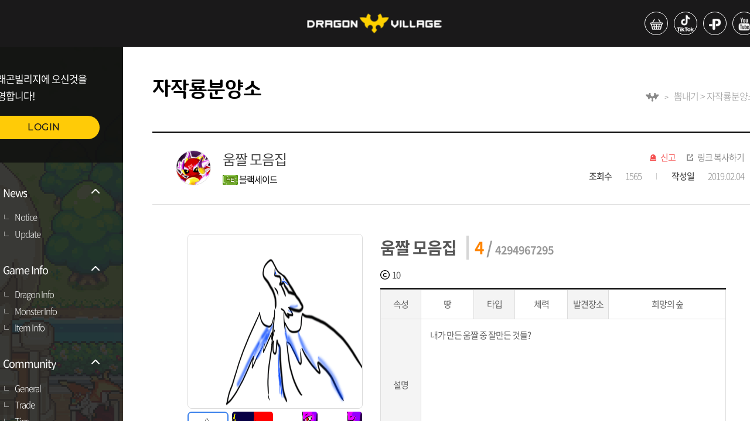

--- FILE ---
content_type: text/html;charset=UTF-8
request_url: https://www.dragonvillage.net/selfdragon/23315
body_size: 36791
content:
<!DOCTYPE html>
<html>
<head ><!DOCTYPE html>
<html>
	<head>
		<meta charset="UTF-8">
		<title>DRAGON VILLAGE</title>
		<meta http-equiv="X-UA-Compatible" content="IE=edge">
		<meta name="robots" content="all" />
		<meta property="og:title" content="드래곤빌리지">
		<meta property="og:image" content="https://dvnet.highbrow-inc.com/assets/common/images/og_image.png">
		<meta property="og:description" content="드래곤과 사람들이 함께 사는 공간">
		
		<meta name="format-detection" content="telephone=no">
		<meta name="viewport" content="width=device-width, initial-scale=1, minimum-scale=1, maximum-scale=1, user-scalable=no, viewport-fit=cover" />
		
		<link rel="shortcut icon" href="/assets/common/images/favidv.ico" type="image/x-icon">
		<link rel="stylesheet" type="text/css" href="/assets/web/css/style.css" />
		
		<script src="/assets/web/js/jquery-3.4.1.min.js"></script>
		<script src="/assets/common/js/common.js"></script>
		<script src="/assets/web/js/slick.min.js"></script>
		<script src="/assets/web/js/jquery.simplyscroll.min.js"></script>
		<script src="/assets/web/js/front.js"></script>
		
		<!-- Google tag (gtag.js) 구글 애널리틱스 -->
		<script async src="https://www.googletagmanager.com/gtag/js?id=G-GPF7ZC9CH5"></script>
		
		<!-- Google Login SDK -->
		<script src="https://accounts.google.com/gsi/client" async defer></script>
		<!-- Facebook Login SDK -->
		<!-- <script id="facebook-jssdk" src="//connect.facebook.net/en_US/all.js"></script> -->
		<script id="facebook-jssdk" src="https://connect.facebook.net/en_US/sdk.js"></script>
		
		<script>
			/* 구글 애널리틱스 */
			window.dataLayer = window.dataLayer || [];
			function gtag() { dataLayer.push(arguments); }
			gtag('js', new Date());
			gtag('config', 'G-GPF7ZC9CH5');
		</script>
</head>
</html></head>
<body>
	<div id="wrap">
		<!DOCTYPE html>
<html>
	<body>
		<header>
			<div class="h_top">
				<h1>
					<a href="/"><img src="/assets/web/images/ico/ico_logo.png" alt="DRAGON VILLAGE"></a>
				</h1>
				<ul class="util">
					<li><a href="https://smartstore.naver.com/highbrow" target="_blank"><p><img src="/assets/web/images/ico/ico_shop.png" alt="스토어"></p></a></li>
					<li><a href="https://www.tiktok.com/@dragonvillage.official?is_from_webapp=1" target="_blank"><p><img src="/assets/web/images/ico/ico_tiktok.png" alt="틱톡"></p></a></li>
					<li><a href="https://plus.kakao.com/home/@%EB%93%9C%EB%9E%98%EA%B3%A4%EB%B9%8C%EB%A6%AC%EC%A7%80" target="_blank"><p><img src="/assets/web/images/ico/ico_plus.png" alt="플러스친구"></p></a></li>
					<li><a href="https://www.youtube.com/channel/UC6g-3ON3MpaiUuxBg25CZAg" target="_blank"><p><img src="/assets/web/images/ico/ico_ytube.png" alt="유튜브"></p></a></li>
					<li><a href="https://www.instagram.com/dragonvillage_official" target="_blank"><p><img src="/assets/web/images/ico/ico_insta.png" alt="인스타그램"></p></a></li>
				</ul>
			</div>
			<!DOCTYPE html>
<html>
	<body>
		<nav>
			<div class="login">
				<p>드래곤빌리지에 오신것을 <br>환영합니다!</p>
				<a href="/login" class="btn">LOGIN</a>
			</div>
			
			<ul id="sideMenu">
				
			</ul>
			<div class="app_util">
				<a href="https://play.google.com/store/apps/details?id=com.highbrow.game" target="_blank" class="google">구글플레이</a>
				<a href="https://itunes.apple.com/kr/app/dragonvillage/id999708649?mt=8" target="_blank" class="app">앱스토어</a>
			</div>

			<div id="alarm" class="popup_wrap alarm">
				<div class="popup">
					<div class="pophead">
						<strong>알림</strong>
					</div>
					<ul id="alarmTable" class="pop_con">
					</ul>
					<div class="page">
						<div id="alarmPage"></div>
					</div>
					<div class="btn_wrap">
						<a id="dropAllAlarm" href="javascript:void(0)" onclick="dropAllAlarm()">전체삭제</a>
					</div>
				</div>
			</div>
		</nav>
		
		<script type='text/javascript'>
			/*<![CDATA[*/
			$(function() {
				var isLogin = false;
				
				if(false){
					location.href = '/overlay/nickname';
				}
				
				menuHandler();
				
				if(isLogin){
					getListAlarm(1);
				}
			});
			
			/* 메뉴 목록 조회 -S */
			function menuHandler() {
				$.ajax({
					type : 'GET'
					, url : '/menu'
					, contentType : 'application/x-www-form-urlencoded;charset=UTF-8'
					, success : function(data) {
						$.each(data, function(i, v) {
							var list = $('<li class="on"></li>');
							list.append(
								'<a href="#">' +
									'<p class="list_ico"><img src="/assets/web/images/ico/ico_list.png" alt="목록"></p>' +
									'<p>' + v.name + '</p>' +
									'<p class="arrow"><img src="/assets/web/images/ico/ico_down.png" alt="더보기"></p>' +
								'</a>'
							);

							var submenu = $('<ul class="sub_nav"></ul>');
							$.each(v.submenu, function(i, v) {
								submenu.append('<li><a href="'+ (v.url != undefined ? v.url : '/' + v.page) + '">'+ v.name +'</a></li>');
							});

							list.append(submenu);
							$('#sideMenu').append(list);
						});
					}
					, error : function(request, error) {
						console.log('code ' + request.status + '\n' + 'message ' + request.responseText + '\n' + 'error: ' + error);
					}
				});
			}
			/* 메뉴 목록 조회 -E */
			
			/* 알람 목록 조회 -S */
			function getListAlarm(_curPage){
				var pageSize = 3;	// 페이지 내 보여줄 목록 개수
				
				var data = {
					page : _curPage
					, limit : pageSize
				};
				
				$.ajax({
					url: '/alarm/list'
					, type: 'POST'
					, contentType: 'application/json'
					, data: JSON.stringify(data)
					, success : function(data) {
						var table = $('#alarmTable');
						var row = '';
						table.find('li').remove();
						
						if(data.list != null){
							$.each(data.list, function(i, v) {
								row += '<li>' +
											'<div>' +
												'<em style="'+ (v.isRead > 0 ? 'color: #ddd;' : '') +'">'+ v.typeText +'</em>' +
												'<a href="javascript:void(0)" onclick="readAlarm(this, '+ v.rno +')" data-url="'+ v.url +'">' +
													'<p style="'+ (v.isRead > 0 ? 'color: #ddd;' : 'color: #000') +'">'+ v.text +'</p>' +
												'</a>' +
												'<ul>' +
													'<li><span>'+ v.fromName +'</span></li>' +
													'<li style="margin-top: 0;"><em>'+ Common.getDateTime(v.regDate) +'</em></li>' +
												'</ul>' +
											'</div>' +
											'<a href="javascript:void(0)" onclick="dropOneAlarm('+ v.rno +', '+ v.isRead +')" class="delete">댓글 삭제</a>' +
										'</li>';
							});
							
							$('#alarmCount').find('span').text(data.isNotReadAlarmCount);
						} else {
							row = 	'<li class="no_data">데이터가 없습니다.</li>';
							
							$('#alarm').find('#dropAllAlarm').remove();
						}
						
						table.append(row);
						
						// 페이징 처리
						Common.initPageNavigator(_curPage, pageSize, 5, data.totalCount, "alarmPage", "getListAlarm");
					}
					, error : function(request, error) {
						console.log('code ' + request.status + '\n' + 'message ' + request.responseText + '\n' + 'error: ' + error);
					}
				});
			}
			/* 알람 목록 조회 -E */
			
			/* 알람 목록 읽음 -S */
			function readAlarm(_this, _rno){
				$.ajax({
					url: '/alarm/' + _rno
					, type: 'POST'
					, contentType: 'application/json'
					, data: null
					, success : function(data) {
						location.href = $(_this).data('url');
					}
					, error : function(request, error) {
						console.log('code ' + request.status + '\n' + 'message ' + request.responseText + '\n' + 'error: ' + error);
					}
				});
			}
			/* 알람 목록 읽음 -E */
			
			/* 알람 삭제 (단일) -S */
			function dropOneAlarm(_rno, _isRead){
				$.ajax({
					url: '/alarm/' + _rno
					, type: 'DELETE'
					, contentType: 'application/json'
					, data: null
					, success : function(data) {
						getListAlarm(1);
						
						if(_isRead == 0){
							$('#alarmCount').find('span').text($('#alarmCount').find('span').text() - 1);
						}
					}
					, error : function(request, error) {
						console.log('code ' + request.status + '\n' + 'message ' + request.responseText + '\n' + 'error: ' + error);
					}
				});
			}
			/* 알람 삭제 (단일) -E */
			
			/* 알람 전체 삭제 -S */
			function dropAllAlarm(){
				$.ajax({
					url: '/alarm/all'
					, type: 'DELETE'
					, contentType: 'application/json'
					, data: null
					, success : function(data) {
						getListAlarm(1);
						$('#alarmCount').find('span').text(0);
					}
					, error : function(request, error) {
						console.log('code ' + request.status + '\n' + 'message ' + request.responseText + '\n' + 'error: ' + error);
					}
				});
			}
			/* 알람 전체 삭제 -E */
			
			/* 로그아웃 -S */
			function logout() {
				if(false){
					google.accounts.id.disableAutoSelect();
				}
				
				if(false){
					
					FB.init({
						appId : '304739596289308',		// App ID from the app dashboard
						channelUrl : 'https://www.dragonvillage.net',	// Channel file for x-domain comms
						status : true,																// Check Facebook Login status
						xfbml : true,
						version : 'v16.0'
					});

					FB.getLoginStatus(function(response){
						if(response.status === 'connected' || response.status === 'unknown'){
							FB.logout(function(response){
								console.log('FaceBook Logout success');
							});
						}
					});
				}				
				
				location.href = '/logout';
			}
			/* 로그아웃 -E */
			/*]]>*/
		</script>
	</body>
</html>
		</header>
	</body>
</html>
		<div id="container" class="board">
			<!DOCTYPE html>
<html>
	<body>
<!-- 		<ul class="quick"> -->
<!-- 			<li><a href="https://game.naver.com/lounge/Dragon_Village_Survival" target="_blank"> -->
<!-- 					<p class="thumb"> -->
<!-- 						<img th:src="@{/assets/web/images/pic/pic_quick01_dvs.png}" style="width: 100%;" alt="드래곤빌리지서바이벌라운지"> -->
<!-- 					</p> <span>드빌 서바이벌<br>라운지 -->
<!-- 				</span> -->
<!-- 			</a></li> -->
<!-- 			<li><a href="https://cafe.naver.com/dragonvillagemobile" target="_blank"> -->
<!-- 					<p class="thumb"> -->
<!-- 						<img th:src="@{/assets/web/images/pic/pic_quick02.png}" style="width: 100%;" alt="드래곤빌리지M"> -->
<!-- 					</p> <span>드래곤빌리지M<br>공식카페 -->
<!-- 				</span> -->
<!-- 			</a></li> -->
<!-- 			<li><a href="https://discord.gg/QwvHdbYdxH" target="_blank"> -->
<!-- 					<p class="thumb"> -->
<!-- 						<img th:src="@{/assets/web/images/pic/pic_quick04.png}" style="width: 100%;" alt="드래곤빌리지ARENA"> -->
<!-- 					</p> <span>드래곤빌리지ARENA<br>디스코드 -->
<!-- 				</span> -->
<!-- 			</a></li> -->
<!-- 		</ul> -->
		<div class="quick_2">
			<a href="https://abr.ge/b9e08h" target="_blank">
				<img src="https://webimg.highbrow-inc.com/assets/data/banner/dv_right_banner.png" style="width: 100%;" alt="드래곤빌리지 컬렉션">
			</a>
		</div>
	</body>
</html>
			<div class="con">
				<div class="sub_title" style="position: relative; padding: 50px;">
					<h3>자작룡분양소</h3>
					<ul>
						<li><img src="/assets/web/images/ico/ico_dragon.png" alt="드래곤빌리지"></li>
						<li>뽐내기 > 자작룡분양소</li>
					</ul>
				</div>
				<div class="board_box">
					<div class="board_title">
						<p class="thumb">
							<img src="https://webimg.highbrow-inc.com/assets/data/board/selfdragon/2019_03_24/20190324_3b22422505fb3b670d236c7e14ecebde/1485096372_1553426971800470.png" alt="유저 프로필 사진" style="width: 60px; height: 60px;">
						</p>
						<div class="thumb_title">
							<p>움짤 모음집</p>
							<div class="name">
								<i><img src="/assets/common/images/lv_ico/lv46.gif" alt="46"></i> 
								<span class="gm">블랙세이드</span>
							</div>
						</div>
						<div class="board_right_title">
							<ul class="util">
								<li class="ico_dec" ><a id="selfdragonHate" href="javascript:void(0)" onclick="addHateSelfdragonPopup(this)">신고</a></li>
								<li class="ico_link"><a href="javascript:void(0)" onclick="Common.copyUrl()">링크 복사하기</a></li>
							</ul>
							<ul class="write_info">
								<li><b>조회수</b><span>1565</span></li>
								<li><b>작성일</b><em>2019.02.04</em></li>
							</ul>
						</div>
					</div>
					<div class="board_con" style="overflow: hidden;">
						<div class="sd_board_img_list">
							<ul id="mark" class="mark_img">
								<li class="active"> 
									<i><img src="https://webimg.highbrow-inc.com/assets/data/board/selfdragon/2019_02_04/20190204_9d123d042f4e350f0e5260c5511a19dc/3659248107_1549279290109031.gif"/></i>
								</li>
								<li>
									<i><img src="https://webimg.highbrow-inc.com/assets/data/board/selfdragon/2019_02_04/20190204_9d123d042f4e350f0e5260c5511a19dc/8536914207_1549279302588579.gif"/></i>
								</li>
								<li>
									<i><img src="https://webimg.highbrow-inc.com/assets/data/board/selfdragon/2019_02_04/20190204_9d123d042f4e350f0e5260c5511a19dc/6845013729_1549279397190914.gif"/></i>
								</li>
								<li>
									<i><img src="https://webimg.highbrow-inc.com/assets/data/board/selfdragon/2019_02_04/20190204_9d123d042f4e350f0e5260c5511a19dc/7856240391_1549279464951029.gif"/></i>
								</li>
							</ul>
							<div>
								<ul id="thumb" class="tab">
									<li class="item on" >
										<img src="https://webimg.highbrow-inc.com/assets/data/board/selfdragon/2019_02_04/20190204_9d123d042f4e350f0e5260c5511a19dc/3659248107_1549279290109031.gif">
									</li>
									<li class="item" >
										<img src="https://webimg.highbrow-inc.com/assets/data/board/selfdragon/2019_02_04/20190204_9d123d042f4e350f0e5260c5511a19dc/8536914207_1549279302588579.gif">
									</li>
									<li class="item" >
										<img src="https://webimg.highbrow-inc.com/assets/data/board/selfdragon/2019_02_04/20190204_9d123d042f4e350f0e5260c5511a19dc/6845013729_1549279397190914.gif">
									</li>
									<li class="item">
										<img src="https://webimg.highbrow-inc.com/assets/data/board/selfdragon/2019_02_04/20190204_9d123d042f4e350f0e5260c5511a19dc/7856240391_1549279464951029.gif">
									</li>
								</ul>
							</div>
						</div>
						<div class="sd_board_desc">
							<div>
								<strong class="desc_title">움짤 모음집</strong>
								<div class="sd_number">
									<span class="sd_point_color">4</span> / <span>4294967295</span>
								</div>
							</div>
							<div>
								<span class="coin">10</span>
							</div>
							
							<div>
								<table>
									<tbody>
										<tr style="height: 50px;">
											<td>속성</td>
											<td>
												땅
												
												
												
												
												
												
												
												
											</td>
											<td>타입</td>
											<td>
												체력
												
												
												
												
												
											</td>
											<td>발견장소</td>
											<td style="width: auto;">
												희망의 숲
												
												
												
												
											</td>
										</tr>
										<tr style="height: 227px;">
											<td>설명</td>
											<td class="content" colspan="5">내가 만든 움짤 중 잘만든 것들?</td>
										</tr>
									</tbody>
								</table>
							</div>
						</div>
					</div>
					<div class="con_btm_btn" >
						<div id="like" class="like">
							<span>80</span>
						</div>
					</div>
					
				</div>
				<div class="comment_wrap" style="position: relative; padding: 50px;">
					<form id="writeCommentForm" onsubmit="return false" class="comment_top" >
						<p class="cc">댓글<span>6</span></p>
						<textarea name="comment" placeholder="욕설, 비방 등 운영정책에 어긋나는 게시물을 등록 시 이용에 제한 및 법률에 의해 처벌 받을 수 있습니다."></textarea>
						<input type="hidden" name="commentParentNo" value="0"/>
						<input type="hidden" name="commentGroupNo" value="0"/>
						<input type="hidden" name="commentName" value=""/>
						<div class="filebox">
							<input readonly type="text" class="upload-name" placeholder="사진 등록하기"> <label for="ex_filename"></label>
							<input type="file" name="file" id="ex_filename" class="upload-hidden" accept="image/*">
							<input type="button" value="등록" onclick="writeComment(this)">
						</div>
					</form>
					<div class="comment_btm">
						<ul id="commentList"></ul>
					</div>
				</div>
				<div class="page">
					<div id="page"></div>
				</div>
				<div class="btn_wrap arrow_btn" style="position: relative; padding: 50px;">
					<a href="/selfdragon/23307" class="prev_btn">이전글</a>
					<a href="/selfdragon/23316" class="next_btn">다음글</a>
					<a href="/selfdragon" class="list_btn">목록</a>
					
					
				</div>
				<!DOCTYPE html>
<html>
	<body>
		<footer>
			<!DOCTYPE html>
<html>
	<body>
		<div id="popupCopyUrl" class="popup_wrap with">
			<div class="popup middle">
				<p>클립보드에 URL이 복사되었습니다.</p>
				<p>Ctrl+V 또는 붙여넣기로 사용해주세요.</p>
				<a href="#;" class="pop_close">닫기</a>
			</div>
		</div>
		
		<div id="popupLike" class="popup_wrap with">
			<div class="popup middle">
				<p>이미 '좋아요'를 눌렀습니다.</p>
				<a href="#;" class="pop_close">닫기</a>
			</div>
		</div>
		
		<div id="popupHate" class="popup_wrap with">
			<div class="popup middle">
				<p>이미 '신고'를 했습니다.</p>
				<a href="#;" class="pop_close">닫기</a>
			</div>
		</div>
	</body>
</html>
			
			<ul class="f_top">
				<li><a href="#popupTermsOfService" class="pop_call">이용약관</a></li>
				<li><a href="#popupOperationPolicy" class="pop_call">운영정책</a></li>
				<li><a href="#popupPrivacyStatement" class="pop_call">개인정보처리방침</a></li>
			</ul>
			<ul class="f_btm">
				<li>상호 : (주)하이브로</li>
				<li>주소 : 서울특별시 강남구 영동대로 432 준앤빌딩 4층 (135-280)</li>
				<li>대표 : 원세연</li>
				<li>사업자번호 : 120-87-89784</li>
				<li>통신판매업신고 : 강남-03212호</li>
				<li>Email : support@highbrow.com</li>
			</ul>
			<p>Copyright © highbrow, Inc. All rights reserved.</p>
			
			<div id="popupTermsOfService" class="popup_wrap">
				<div class="popup middle" style="height: 500px;">
					<!DOCTYPE html>
<html>
<body>
<textarea style="font-size: 12px; background: #fff; border-radius: 0; height: -webkit-fill-available;; overflow-y: scroll;" disabled="disabled">
이용약관


제 1 장 총칙
제 2 장 계약당사자의 의무
제 3 장 서비스 이용계약체결
제 4 장 서비스 이용 및 제한, 중단
제 5 장 대금 결제
제 6 장 손해배상
제 1 장 총칙

제 1 조 [목적]

본 약관은 하이브로(이하 ‘회사’)에서 제공하는 모든 게임 서비스(이하 ‘서비스’)를 이용하고자 하는 게임 회원(이하 ‘회원’)과 회사 간에 서비스의 이용에 관한 기본적인 사항 및 기타 제반 사항을 규정하는 것을 목적으로 합니다.

제 2 조 [약관의 효력 및 변경]

1. 이 약관은 통합 회원가입 홈페이지 및 각 게임 홈페이지에 온라인상으로 공시하며, 회원가입 시 ‘이용약관에 동의합니다’ 항목에 동의체크를 함으로서 효력이 발생됩니다.

2. 이 약관에 동의하는 것은 정기적으로 각 게임 홈페이지(이하 "홈페이지")를 방문하여 약관의 변경사항을 확인하는 것에 동의함을 의미합니다. 변경된 약관에 대한 정보를 알지 못해 발생하는 회원의 피해는 회사에서 책임지지 않습니다.

3. 이 약관은 합리적인 사유가 발생할 경우 관련법령에 위배되지 않는 범위 안에서 개정될 수 있습니다. 변경된 약관은 약관적용 7일 전에 홈페이지 게시판 또는 이메일을 통해 고지 합니다. 다만, 회원에게 불리한 내용으로 약관을 개정하는 경우에는 적용일로부터 30일 전에 홈페이지 게시판 또는 이메일로 고지 합니다. 변경된 약관은 공지 및 고지한 적용 일에 효력이 발생합니다.

4. 회원은 변경된 약관에 대해 동의하지 않을 권리가 있으며, 변경된 약관에 동의하지 않을 경우에는 서비스 이용을 중단하고 탈퇴할 수 있습니다. 다만, 회원이 변경된 약관의 적용일로부터 15일 이내에 회사에 대해 ‘거부’의 의사표시를 하지 아니하는 경우에는 변경된 약관에 동의한 것으로 간주합니다.

제 3 조 [약관 외 준칙]

1. 이 약관에 명시되지 아니한 사항에 대해서는 전기통신기본법, 전기통신사업법, 정보통신망 이용촉진 및 정보보호 등에 관한 법률 등 관계법령에 따릅니다.

2. 이 약관은 게임 별 운영정책(이하 ‘운영정책’)과 함께 적용되며 운영정책에 따라 회원의 권리가 제한 받을 수 있으므로 회원은 각 게임 이용 개시 전에 해당 게임의 운영정책을 확인해야 하고, 또한 게임 별 홈페이지에 고지되어 있는 운영정책을 정기적으로 확인하여야 합니다.

3. 회원이 게임의 이용을 개시 한 경우 이용 개시 당시 유효한 해당 게임의 운영정책에 동의한 것으로 간주하며, 운영정책의 변경과 관련한 사항은 이 약관 제2조 2항 내지 제4항을 준용합니다.

제 4 조 [용어의 정의]

1. 하이브로 게임 회원 (이하 ‘회원’) 회사에 통합가입 및 통합전환 신청을 하고 통합계정을 이용하여 인터넷과 멀티미디어 문화콘텐츠 설비제공업장, PC통신, 모바일(스마트폰) 등을 통하여 회사가 제공하는 게임 서비스를 이용하는 모든 회원을 의미합니다.

2. 하이브로 통합계정 (이하 ‘계정’) 회원의 식별과 회사가 제공하는 모든 서비스 이용을 위해 회원이 선정하고 회사가 부여하는 영문자 및 숫자의 조합을 의미합니다.

3. 계정정보 (이하 ‘계정정보’) 회원의 계정, 비밀번호, 닉네임, 이메일, 등을 포함한 일반 정보 및 회원의 캐릭터, 아이템, 경험치, 이용 요금 결제상태 등을 포함한 모든 게임 정보 등을 의미합니다.

4. 비밀번호 (이하 ‘비밀번호’) 회원의 식별을 명확히 하고, 서비스 이용에 관련된 회원의 권익보호를 위해 회원이 선정한 문자와 숫자의 조합을 의미합니다.

5. 게임 캐릭터 (이하 ‘캐릭터’) 회원의 계정 내에 존재하며 회원이 직접 선정하고, 조종하는 게임 정보를 의미합니다.

6. 게스트 (이하 ‘손님’) 회원의 편의를 위하여 회원가입 전에 게임을 체험 할 수 있도록 한 임시 회원 기능을 의미합니다.

7. 운영자 (이하 ‘운영자’) 서비스의 전반적인 관리와 원활한 운영을 위해 회사에서 선정한 직원 또는 게임 내 관리자 캐릭터를 의미합니다.

8. 미성년 회원 (이하 ‘미성년자’) 회원 중 만 19세 미만을 의미합니다.

9. In-App결제 애플리케이션 내에서 아이템, 기능, 유료 콘텐츠 등을 구매하기 위한 결제
행위를 말합니다.

10. In-App 아이템 In-App결제를 통하여 회원이 구매할 수 있는 아이템, 기능, 게임 머니 등을 말합니다.

11. 멀티미디어 문화콘텐츠 설비제공업장 독립한 장소에서 컴퓨터 등 필요한 기자재를 갖추고 게임물, 영상물 등을 이용하게 하거나 부수적으로 그 밖의 정보제공물을 공중이 이용할 수 있도록 하는 영업장을 의미합니다.

12. 이 약관에서 사용하는 용어의 정의는 본 조에서 정하는 것을 제외하고는 관계법령, 기타 일반적인 상 관례에 의합니다.

제 2 장 계약당사자의 의무

제 5 조 [회사의 의무]

1. 회사는 회원으로부터 제기되는 의견이나 불만이 정당하다고 인정할 경우에는 회사 소정의 절차에 따라 즉시 처리합니다. 다만, 즉시 처리가 곤란한 경우는 회원에게 그 사유와 처리일정을 이메일, 전화 또는 서면으로 통보 할 수 있습니다.

2. 회사는 회원이 안전하게 서비스를 이용할 수 있도록 개인정보(신용정보 포함)보호를 위해 보안시스템을 갖추어야 하며 개인정보취급방침을 공시하고 준수합니다. 회사는 이 약관 및 개인정보취급방침에서 정한 경우를 제외하고는 회원의 개인정보가 제3자에게 공개 또는 제공되지 않도록 합니다.

3. 회사는 계속적이고 안정적인 서비스의 제공을 위하여 서비스 개선을 하던 중 설비에 장애가 생기거나 데이터 등이 멸실된 때에는 천재지변, 비상사태, 현재의 기술로는 해결이 불가능한 결함 및 장애 등 부득이한 사유가 없는 한 지체 없이 이를 수리 또는 복구하도록 최선의 노력을 다합니다.

4. 회사는 이용계약의 체결, 계약사항의 변경 및 해지 등 회원과의 계약 관련 절차 및 내용 등에 있어 회원에게 편의를 제공하도록 노력하며, 이 내용을 온라인을 통하여 공시하고 변경된 사항이 있을 때에는 즉시 공지 합니다.

제 6 조 [회원의 의무]

1. 회원이 서비스를 이용하기 위해 회사에 제공하여 등록하는 제반 정보는 사실에 근거하여야 하며 허위정보를 제공해서는 안됩니다. 만일 허위정보 또는 타인의 정보(직계 존, 비속도 포함)로 회원의 정보가 등록된 경우에는 일체의 권리를 주장할 수 없으며, 이러한 방법으로 회원 정보를 등록한 회원의 계정은 삭제될 뿐 아니라, 관계법령에 따라 처벌을 받을 수 있습니다.

2. 회원은 계정정보 등록 시 연락 가능한 이메일 주소 및 연락처를 제공하여야 합니다. 만일 계정정보 등록 당시 또는 등록 이후 이용상에 문제가 발생되어 회사에서 회원에게 연락을 하고자 할 때에 회원의 귀책사유(정확하지 않은 이메일 주소 및 연락처 제공)로 연락이 되지 않아 계정이용에 제한이 발생될 경우에는 회사가 책임지지 않습니다.

3. 계정 및 캐릭터명 등 회원이 직접 부여할 수 있는 명칭 또는 이름의 경우 다음 각 호에 해당하는 내용을 반영해서는 안 됩니다.

㉠ 회사의 서비스 별 공식적인 운영자 및 회사관련사항을 사칭하는 내용이거나 이와 유사한 내용
㉡ 타인에게 혐오감을 줄 수 있는(선정적이고 음란한) 내용
㉢ 반사회적이고 관계법령에 저촉되는 내용
㉣ 기타 제3자의 상표권, 저작권에 위배될 가능성이 있는 내용
㉤ 비어, 속어라고 판단되는 내용

4. 회원은 연락처, 이메일 주소 등 이용계약사항이 변경된 경우에는 회사가 정한 절차에 따라 이를 회사에 즉시 알려야 합니다.

5. 회원은 본인의 계정 및 비밀번호가 타인에게 누설되거나 이용되지 않도록 관리할 책임을 집니다.

6. 회원은 타인의 개인정보, 계정을 부정하게 이용하여서는 안 됩니다.

7. 회원은 타인의 신용카드, 유, 무선 전화, 은행계좌 등을 무단으로 이용 또는 도용하여 유료서비스 이용요금을 결제해서는 안됩니다.

8. 회원은 공공의 안녕과 질서, 미풍양속을 해하는 다음 각 호의 통신을 하여서는 안 됩니다.
㉠ 범죄행위를 목적으로 하거나 범죄행위를 교사하는 내용
㉡ 반국가적 행위의 수행을 목적으로 하는 내용
㉢ 미풍양속, 기타 사회질서를 해하는 내용
㉣ 타인의 명예를 손상시키거나 권리를 침해하는 내용
㉤ 욕설이나 노골적인 성 묘사를 하는 내용
㉥ 다른 회원을 음해하거나 인권을 침해하는 내용
㉦ 기타 본 약관 및 이용계약의 취지에 위반되거나, 관계법령에 위배되는 내용

9. 회원은 회사에서 제공하는 서비스를 서비스의 목적 이외의 용도로 사용하거나 다음 각 호에 해당하는 행위를 해서는 안 됩니다.
㉠ 서비스 내에서 다른 회원을 희롱하거나, 위협하거나, 특정 회원에게 지속적으로 고통을 주는 등 타인의 이용에 불편을 주는 행위
㉡ 서비스 별 운영자나 회사 또는 임직원을 사칭하는 행위
㉢ 회사로부터 특별한 권리를 부여 받지 않았음에도 불구하고, 게임 클라이언트 프로그램을 변경하거나, 게임 서버를 해킹하거나, 홈페이지의 일부 또는 전체를 임의로 변경하는 행위
㉣ 서비스의 내용이나 정보를 회사의 사전 승낙 없이 서비스 이용 외의 목적으로 복제하거나, 이를 출판 및 방송 등에 사용하거나, 제3자에게 제공하는 행위 또는 캐릭터나 아이템 데이터를 고치거나 복사하는 행위
㉤ 서비스 내 또는 홈페이지 상에서 다른 회사 제품의 광고나 판촉활동을 하는 행위
㉥ 서비스 내 또는 홈페이지 상에서 불법복제 소프트웨어를 밀매, 기타 불법적인 목적으로 서비스나 홈페이지를 이용하는 행위
㉦ 서비스 내 또는 홈페이지 상에서 사적인 정보나 게임 밖의 실제 사회의 사생활 보호에 위배되는 정보를 주고받는 행위
㉧ 서비스 내 또는 홈페이지 상에서 인종이나 성, 특정 종교, 광신 등 사회적 편견에 기반 한 단체를 조성하는 행위
㉨ 프로그램 상의 버그를 악용하여 게임 서비스를 이용하는 행위
㉩ 회사 및 제3자의 지적재산권을 허가 없이 게임 내에서 배포하는 행위
㉪ 서비스에 위해를 가하거나 고의로 방해하는 행위
㉫ 다른 회원의 계정, 비밀번호, 주민번호, 결제정보 등을 도용하는 행위
㉬ 기타 본 약관 및 이용계약의 취지에 위반되거나, 관계법령에 위반되는 행위

10. 회원은 서비스 내용 및 콘텐츠에 대한 소유권한이 없으며, 약관을 통해 이용권한에 대한 동의를 표시함으로써 사용권을 획득한 것입니다. 그러므로 계정이나 서비스 사용으로 얻은 결과물(아이템, 캐릭터 등)을 현금매매, 양도, 공유, 증여, 또는 담보로 제공할 수 없습니다.

11. 회원은 회사의 허가 없이 서비스를 이용하여 영업활동을 해서는 아니 되며, 회사가 허락한 내용과 범위를 월권하여 영업활동을 해서도 안됩니다. 회사는 이러한 영업활동의 결과에 대해 책임을 지지 않으며, 회원의 영업행위로 회사에 손실이 발생한 경우 회원은 회사에 대해 배상 책임을 지고, 회사는 관련 회원에 대해 서비스 이용제한 및 손해배상 청구를 할 수 있습니다.

12. 회원은 회사 및 제3자의 지적재산권을 침해해서는 안됩니다.

13. 회원은 이 약관 및 관계법령을 준수해야 하며, 기타 회사의 명예를 손상시키거나 업무수행에 현저한 지장을 초래하는 행위를 해서는 안 됩니다.

14. 회원은 게임의 원활한 진행을 위하여 홈페이지에 공지되는 공지사항 및 운영정책을 수시로 확인하고 그에 따라야 합니다.

15. 상기 각 사항의 위반 시, 회사는 본 약관과 운영정책에 따라 회원의 서비스 이용제한, 이용정지, 계정삭제, 이용계약의 직권해제 또는 해지, 수사기관 고발조치 등의 조치를 취할 수 있으며, 그에 따라 회원에게 발생한 피해에 대해서 회사는 면책됩니다.

제 3 장 서비스 이용계약체결

제 7 조 [이용계약]

1. 이용계약은 통합 회원가입 홈페이지에서 회원이 이용약관에 동의 및 회사가 정한 소정의 양식에 회원 정보를 기재하여 이용 신청한 후, 그 내용을 회사가 승인함으로써 체결됩니다.

2. 이용약관에 동의는 계정등록을 위해 계정정보를 입력하기 전 상기의 약관에 『동의합니다』를 체크하는 것으로 대신합니다.

제 8 조 [이용신청]

1. 회원은 회사가 정한 양식에 회원의 정보를 기재함으로써 이용신청을 합니다.

2. 회원은 상기 항의 이용신청 시 반드시 실제정보를 기재하여야 하며, 이를 허위로 기재한 회원은 일체의 권리를 주장할 수 없습니다.

제 9 조 [이용신청에 대한 승인과 제한]

1. 회사는 계정신청 당시 요구되는 정보를 정확히 기재하여 이용신청을 한 회원에 한하여 접수순서에 따라 이용신청을 승인합니다.

2. 회사는 다음의 각 호에 해당하는 이용신청에 대해서는 승인을 하지 않거나, 추후 확인 시 승인을 취소 또는 계약을 해지 할 수 있습니다.
㉠ 실명이 아니거나, 타인(직계 존, 비속도 포함)의 명의를 이용 또는 도용한 신청
㉡ 이용신청 시 필수기재사항을 허위로 기재하여 신청한 경우
㉢ 기타 회원의 귀책사유로 승인이 불가능하다고 판단되는 경우
㉣ 사회안녕과 질서, 미풍양속을 저해할 목적으로 신청하거나, 영리추구를 목적으로 서비스를 이용하고자 하는 경우
㉤ 기타 약관에서 규정한 제반 사항을 위반하여 신청하는 경우

3. 회사는 다음의 각 호에 해당하는 이용신청은 승인 제한사유가 해소될 때까지 승인을 제한 할 수 있습니다.
㉠ 서비스 설비가 부족하여 원활한 이용신청이 불가능할 경우
㉡ 서비스상의 장애가 발생한 경우
㉢ 최근 7일 내 탈퇴기록이 있는 회원이 재가입을 하는 경우
㉣ 기타 회사의 사정으로 이용승낙이 곤란한 경우

제 10 조 [회원의 개인정보]

1. 회사는 가입 시 취득한 회원의 정보(전화번호, e-mail 등)는 해당 회원에 대한 회사의 각종 마케팅, 홍보, 광고, 서비스 안내 또는 관련된 뉴스, 이벤트, 업데이트 내용 등을 알리기 위해 활용할 수 있으며, 해당 안내는 e-mail, SMS(LMS), 스마트폰 알림(Push 알림)으로 제공합니다. 회원이 이를 원치 않을 경우에는 언제든지 수신거부를 할 수 있습니다.

2. 회사는 법률에 특별한 규정이 있는 경우를 제외하고 회원의 별도 동의 없이, 회원 정보를 제3자에게 제공하지 않습니다.

제 11 조 [이용의 종료]

회사는 다음의 각 항에 의한 기준을 초과하였음에도 게임을 이용하지 않는 회원의 경우 이용을 종료한 것으로 간주합니다. 이 경우 회사는 사전공지 후 해당계정의 게임 내 정보 또는 계정을 변경, 삭제할 수 있습니다. 단, 정량회원, 정액회원의 경우 계약기간의 종료 시점부터 해당됩니다.
㉠ 가입 후 6년 동안 한번도 접속하지 않은 모든 계정
㉡ 최종 접속 일로부터 1년 동안 한번도 접속하지 않은 모든 계정

제 12 조 [회원의 계정 및 비밀번호]

1. 회사는 회원이 선정한 계정 및 비밀번호를 부여하며, 회원이 선정하여 부여된 계정은 변경이 불가능합니다.

2. 회사는 각 계정의 계정정보를 통하여 당해 회원의 서비스 이용가능 여부 등의 제반 회원 관리업무를 수행합니다.

3. 회사는 보안상 긴급한 이유로 회원의 정보를 안전하게 보호하기 위하여 회원에게 비밀번호를 변경하도록 요청할 수 있습니다. 이 경우 회원은 회사가 요청한 날 이후 최초 접속 시 회원 본인이 보유한 계정의 비밀번호를 변경하여야 합니다.

4. 계정 및 비밀번호에 대한 관리책임은 회원에게 있습니다. 이를 소홀히 관리하여 발생하는 서비스 이용상의 손해 또는 제3자에 의한 부정이용 등에 대한 책임은 회원에게 있습니다. 회사는 회사에 명백한 귀책사유가 있는 경우를 제외하고 그에 대한 책임을 지지 않습니다.

5. 계정이 부정하게 사용된 경우 또는 기타 보안 위반에 대하여, 회원은 발견 즉시 반드시 회사에 그 사실을 통보해야 합니다.

제 4 장 서비스 이용 및 제한, 중단

제 13 조 [서비스 내용의 추가 또는 변경]

1. 새로운 게임 내용의 추가, 각종 버그 패치, 게임의 기획이나 운영상 게임내용의 수정이 필요한 경우 서비스의 전부 또는 일부를 온라인 및 오프라인 업데이트를 통해 수시로 변경 할 수 있습니다.

2. 회사는 시스템 및 각종 점검에 관한 사항, 약관의 변경에 관한 사항, 게임의 운영에 관한 사항, 게임 이벤트에 관한 사항, 게임정보 업데이트 등에 관한 사항 등을 본 이용약관 제2조 3항을 준용하여 회원에게 사전 고지합니다. 다만, 긴급하게 수정이 필요한 사항에 대해서는 부득이하게 사전 고지를 하지 못할 수 있으며 이 경우에는 사후에 고지 합니다.

제 14 조 [회원의 위반책임]

회원은 회사에서 발행한 서면에 의해 구체적으로 허용한 경우를 제외하고는 서비스를 이용하여 상품을 판매하는 영업활동을 할 수 없으며, 특히 해킹, 금전취득을 목적으로 하는 광고, 음란사이트를 통한 상업행위, 상용 소프트웨어의 불법배포 등을 할 수 없습니다. 만일 회원이 이러한 사항을 위반하였을 경우 회사는 본 약관 제6조 15항에 따라 각종 조치를 취할 수 있으며, 이러한 조치로 회원에게 발생될 수 있는 사항에 대하여 회사는 일체의 책임에서 면책됩니다.

제 15 조 [서비스의 이용시간]

1. 서비스는 회사의 업무상 또는 기술상 특별한 지장이 없는 한 연중무휴, 1일 24시간을 원칙으로 합니다. 다만, 청소년보호법 등 관계법령에 따라 이용제한이 필요한 경우에는 그러하지 아니합니다.

2. 회사는 컴퓨터 등 정보통신설비의 보수점검, 교체 및 고장, 통신두절, 정기점검 또는 운영상 필요에 의한 목적으로 일시적으로 서비스를 중지 할 수 있으며, 예정되어 있는 작업으로 인한 서비스 중단은 홈페이지를 통해 사전에 공지합니다.

3. 회사는 시스템 장애 등 부득이한 사유로 인하여 긴급한 시스템 점검, 증설 또는 교체하여야 할 경우 예고 없이 일시적으로 서비스를 중단하거나, 특정 서비스 별로 이용범위를 정하여 이용가능시간을 별도로 지정할 수 있습니다. 단, 새로운 서비스로의 교체 등 회사가 적절하다고 판단하는 사유로 제공되는 서비스를 중단하고자 하는 경우 사전고지 후 모든 서비스를 완전히 중단할 수 있습니다.

4. 회사가 통제할 수 없는 사유로 인한 서비스 중단의 경우(예: 서비스 이용의 폭주 또는 서비스 설비의 장애 그리고 시스템관리자의 고의 및 과실 없는 디스크 장애나 시스템다운 등) 및 타인(기간 통신업자 등)의 고의 및 과실로 인한 시스템중단의 경우에는 사전에 통지하지 못할 수도 있습니다. 이 경우 회사는 관련 사유 및 기간 등을 회원에게 사후 공지할 수 있습니다.

제 16 조 [테스트 목적의 서비스]

1. 회사는 새로운 서비스를 정식으로 상용화하기 전, 회원들을 대상으로 테스트 목적의 베타 서비스를 일정 기간 동안 진행할 수 있으며 베타 서비스를 진행하는 서비스 별로 테스트 대상과 기간 및 이에 관련된 내용을 홈페이지에 공지 합니다.

2. 베타 서비스는 상용 서비스가 아니라 안정성 등의 개발 상태를 확인하는 과정입니다. 이 과정에서 필요할 경우 게임 데이터의 변경, 추가, 삭제 등이 실시될 수 있으며, 이는 복구가 불가능합니다. 베타 테스트 진행 중 예상치 못한 문제가 발생할 때에는 문제 해결을 위해 최선을 다합니다.

3. 회사는 베타 서비스 시, 오류사항의 발견과 서비스의 안정화를 위해, 회원들이 사용하는 PC등 단말기 사양 정보를 수집할 수 있습니다. 이는 개인정보의 수집을 의미하지 않으며, 시스템 사양 정보만을 확인하여 안정성 있는 서비스를 만들고자 함입니다.

4. 베타 서비스를 이용하는 회원은 문제가 발생할 경우 원활한 테스트를 위해 별도의 게시판이나 이메일 등을 통하여 운영자에게 알려 문제가 수정될 수 있도록 협조하여야 합니다.

5. 베타 서비스를 이용하는 회원은 게임의 고유정보를 회사의 허가 없이 상업적인 목적으로 무단 사용할 수 없습니다. 이를 위반할 경우 이에 대해 회사가 민사상 손해배상이나 기타 법적인 조치를 취할 수 있으며, 관련 법규에 따라 법적인 제재를 받을 수 있습니다.

제 17 조 [서비스 종료]

1. 회사는 수익성 악화 및 회사의 기타 사정으로 인하여 정상적인 서비스 제공이 어려울 경우 서비스를 종료할 수 있으며 서비스 종료 시에는 홈페이지에 구체적인 내용과 방법을 사전에 공지 합니다.

제 18 조 [서비스 이용안내 및 제한]

1. 서비스 이용은 특별한 사정이 없는 한 연중무휴 1일 24시간 제공을 원칙으로 합니다.

2. 서비스 이용과 관련한 상담 및 문의는 홈페이지 및 고객센터로 접수하여 처리합니다.

3. 서비스 이용 시 회원이 이용약관 및 운영정책을 위반한 경우, 회사는 정해진 절차에 따라 기간을 정하여 서비스 이용을 일시적으로 제한 할 수 있습니다.

4. 무료로 제공되는 “서비스”의 일부 또는 전부를 “회사”의 정책 및 운영의 필요에 따라 수정, 중단, 변경될 수 있으며, 이에 대해서 관계 법령에 특별한 규정이 없는 한 “회원”에게 기대수익의 상실, 회사가 직접 제공하지 않는 수익의 상실, 기타 무료로 제공되는 서비스의 수정, 변경, 중단 등으로 발생되는 손해에 대해서 별도의 보상을 하지 않습니다. 이에 대해서 “회원”은 필요에 따라 홈페이지 고객센터를 통해 이의 신청을 할 수는 있습니다.

5. 제1항에도 불구하고 다음 조건에 해당되는 경우 “서비스”를 중단할 수 있습니다.
- 정보통신설비의 보수점검, 교체, 정기점검 또는 “서비스” 내부의 수정이 필요한 경우
- 해킹 등의 전자적 침해사고, 통신사고 등 “회원”들의 비정상적인 게임 이용형태, 예상하지 못한 기타 “서비스”적인 문제 해결이 필요한 경우
- 관련 법령에서 특정 시간 또는 방법으로 “서비스”제공을 금지하는 경우
- 천재지변, 국가비상사태, 정전 또는 “서비스”의 장애 또는 이용의 폭주 등으로 정상적인 “서비스” 제공이 불가능한 경우
- “회사”의 분할, 합병, 영업양도, 영업의 폐지, “서비스”의 수익 악화 등 “회사”의 경영상 중대한 필요에 의한 경우

6. “회사”가 기술 상 또는 경영 상의 사유로 “서비스”를 영구적으로 종료하는 경우, “서비스”종료에 관한 사실을 홈페이지에 사전에 공지(서비스 종료 30일전) 및 안내 후 종료합니다.
- “서비스” 종료시 결제 상품이 남아있는 경우 “회원”의 신청에 따라 결제 취소가 가능합니다. 단 “서비스”내 무료 시스템(출석체크, 미션 등)으로 획득한 상품(캐쉬)일 경우 결제 취소가 불가능하며, “회원”은 이에 대하여 별도의 손해배상을 청구할 수 없습니다.

7. “서비스”가 종료되는 경우 “회원”은 무료”서비스” 및 사용기간이 남아 있지 않은 “유료서비스” 등에 대해서 손해배상을 청구할 수 없습니다. 사용기간이 영구이거나 표시되지 않는 ”유료서비스”의 경우 서비스 종료일까지를 사용기간으로 봅니다.

8.”회사”의 귀책사유로 사전고지 없이 연속하여 서비스가 중단되거나 장애가 발생한 경우 해당 게임의 아이템 등으로 보상을 지급하고, “회원”은 이에 대하여 별도의 손해배상을 청구할 수 없습니다. “회사”가 서버점검 등의 사유로 서비스 중지, 장애를 사전에 공지하였으나, 연속으로 서비스가 중단된 경우에는 해당 게임의 아이템 등으로 보상을 지급, “회원”은 이에 대하여 별도의 손해배상을 청구할 수 없습니다.

9. 제8항에 있어 게임적인 부분에 문제가 발생된 경우 “회원”은 고객센터 문의를 통해 개별 복구를 요청할 수 있습니다. 단 기록이 남아있지 않는 경우엔 복구가 진행되지 않을 수 있고, “회원”은 이에 대하여 별도의 손해배상을 청구할 수 없습니다.

10. 회원에 대하여 제재를 가하는 경우 회사는 별도의 해명절차 및 구제절차를 마련하고 있음을 사전 또는 사후 회원에게 공지합니다.

11. 회사는 다음의 각 항에 해당하는 회원에게 해당 계정의 사용을 제한 하거나 게임 내 정보를 변경, 삭제할 수 있습니다.
㉠ 회사에서 서비스하는 게임 중 하나 이상에 치명적인 해를 입힌 계정
㉡ 타 회원에게 해를 입힌 계정
㉢ 제 6 조의 규정을 위반한 경우

12. 회사가 본 약관 제6조에서 정한 회원의 의무조항의 위반행위를 조사하는 과정에서 회원의 계정이 특정 위반행위에 직접적 관련이 있는 경우 등 다른 회원의 권익보호 및 게임의 질서유지를 위해 불가피할 경우에는 해당 회원의 계정이용을 일시적으로 중지할 수 있습니다. 이에 대해 해당 계정 회원은 본인이 홈페이지 및 고객센터를 통해 이의신청을 할 수 있습니다.

13. 본 게임에 정당하지 아니한 방법으로 접속하거나, 타인의 캐릭터나 계정을 무단으로 도용하여 사용하는 행위가 적발될 시에는 법적 제재를 받을 수 있습니다.

14. 타인의 신용카드, 전화번호(유, 무선), 은행계좌 등을 무단으로 이용 또는 도용하여 유료서비스 이용요금을 결제하는 경우 회사는 해당 회원의 계정사용에 제한을 가할 수 있습니다.

15. 회원의 관리소홀에 기인하는 계정 및 비밀번호의 유출로 인한 서비스 이용상의 손해, 또는 제3자에 의한 부정사용 등에 의한 의무사항 조항에 위배된 경우에는, 계정의 사용이 제한될 수 있습니다.

16. 미성년자의 경우 법정대리인으로부터 요청이 있을 경우, 회사는 서비스 이용에 제한을 가할 수 있습니다.

17. 회사의 귀책사유로 인하여 게임 데이터(캐릭터, 아이템 등)가 소실되었을 경우에는 확인, 조사 후 복구해 드립니다. 단, 서버기록(로그 데이터)을 확인 할 수 없는 경우에는 제외 됩니다.

18. 기타 관련 법령을 위반하는 행위를 하였을 경우 서비스가 제한 될 수 있습니다.

제 19 조 [계약해지 및 이용 중지]

1. 회원은 언제든지 이용계약을 해지 할 수 있으며 이용계약을 해지하고자 하는 때에는 홈페이지의 회원탈퇴를 통하여 이용 해지를 할 수 있습니다. 통합계정 회원탈퇴의 경우 각 게임 고객센터로 문의로 진행할 수 있습니다.

2. 홈페이지에서 탈퇴를 할 수 없는 회원은 회사에서 규정한 절차에 따라 회원 본인이 회사에 해지신청을 하여야 합니다. 회사는 이와 같은 요청을 받았을 경우 홈페이지를 통하여 규정한 방법에 따라 즉시 처리하며 본인 확인 절차가 필요한 경우에는 신분증 혹은 이에 갈음하는 증서의 제출을 요청할 수 있습니다.

3. 상기 1항 및 2항에 따라 회원이 이용계약을 해지하는 경우, 회사는 유료서비스 이용약관이 정하는 바에 따라 미사용 이용요금을 환불 합니다.

4. 회원이 다음 각 호에 해당하는 행위를 하였을 경우에는 중대한 약관의 위반사항으로 간주하여, 사전통지 후 정해진 절차에 의하여 계약을 해지할 수 있습니다.
㉠ 약관 제6조 1항, 3항의 ㉠호, 7항, 8항, 9항 ㉡호 ㉢호 ㉣호 ㉥호 ㉨호 및 10항을 위반한 때 ㉡ 고의, 중대한 과실로 회사에 손해를 입힌 경우

5. 이용약관 또는 운영정책을 위반하여 얻은 피해는 본인의 책임으로 하고, 회사는 회원에게 사전통지 후 이용계약을 해지하거나 또는 기간을 정하여 서비스 이용을 중지할 수 있습니다.

제 20 조 [게시물의 관리 및 이용안내]

1. 회사는 회원이 홈페이지에 게시한 모든 내용물이 다음의 각 항에 해당된다고 판단되는 경우 운영정책에 의거하여 사전 통지없이 게시물의 삭제, 수정 또는 기간을 정하여 서비스 이용을 중지할 수 있습니다.

㉠ 다른 회원 또는 제3자를 비방하거나 명예를 손상시키는 내용인 경우
㉡ 공공질서 및 미풍양속에 위반되는 내용인 경우
㉢ 범죄적 행위에 결부된다고 인정되는 내용인 경우
㉣ 불법복제 또는 해킹을 조장하는 내용인 경우
㉤ 영리를 목적으로 하는 광고인 경우
㉥ 회사의 저작권, 제3자의 저작권 등, 기타 권리를 침해하는 내용인 경우
㉦ 회사에서 규정한 게시기간을 초과한 경우
㉧ 광고성의 글이나 욕설이 포함된 경우
㉨ 같은 글을 계속적으로 반복하여 다른 회원에게 불편을 준다고 판단하는 경우
㉩ 해당게시판의 목적에 부합하지 않는 게시물로 판단되는 경우
㉪ 기타 관계법령 및 회사의 운영정책에 위반된다고 판단되는 경우

2. 회사는 게시물에 관련된 운영정책을 별도로 정하여 시행할 수 있으며, 회원은 그 정책에 따라 각종 게시물을 등록, 삭제를 하여야 합니다.

3. 회사는 회원이 등록한 게시물을 백업 자료를 만들어 보관해야 할 의무를 부담하지 않습니다.

4. 회원은 개인적인 이익을 위해 회사에 게시물의 추가적 게재 등의 요구를 할 수 없습니다.

5. 회원은 서비스를 이용하여 취득한 정보를 임의가공, 판매하는 행위 등 게시물을 상업적으로 사용할 수 없습니다.

제 21 조 [게시물에 대한 저작권]

1. 게임서비스 내 회사가 제작한 콘텐츠에 대한 저작권 및 기타 지적 재산권은 회사의 소유입니다.

2. 고객은 회사가 제공하는 게임서비스를 이용함으로써 얻은 정보 중 회사 또는 제공업체에 지적재산권이 귀속된 정보를 회사 또는 제공업체의 사전승낙 없이 복제, 전송, 출판, 배포, 방송 기타 방법에 의하여 영리 목적으로 이용하거나 제3자에게 이용하게 하여서는 안 됩니다.

3. 회원이 서비스 내에 게시한 게시물은 검색결과, 정보성 이메일 서비스 및 회사가 운영하는 다른 서비스, 프로모션 등에 노출될 수 있으며, 해당 노출을 위하여 필요한 범위 내에서는 일부 수정, 복제, 편집되어 게시 될 수 있습니다. 이 경우 회사는 저작권법의 내용을 준수하며, 회원은 언제든지 고객센터를 통하여 해당 게시물에 대한 삭제, 검색 결과 제외, 비공개 등의 조치를 취할 수 있습니다.

4. 회사는 제 3항 이외의 방법으로 회원의 게시물을 이용하는 경우 저작권법에 따라 저작물의 이용허락을 받아야 합니다.

제 22 조 [광고의 게재]

1. 회사는 모바일 서비스 내에 회사 또는 제3자의 상품, 용역 등에 대한 광고를 노출할 수 있으며, 회원은 이에 동의합니다.

2. 회사는 모바일 서비스 내에 노출되는 광고에 회원이 참여하거나 거래를 함으로써 발생하는 손실과 손해에 대해서 어떠한 책임도 부담하지 않습니다.

제 23 조 [게임 클라이언트 소프트웨어 이용권리]

1. 회원은 회사가 제공하는 서비스를 이용하기 위하여 앱스토어, 구글플레이, 원스토어 등 어플리케이션 마켓에서 게임 클라이언트소프트웨어를 회원의 모바일에 내려 받아 설치 할 수 있습니다.

2. 회원의 모바일에 내려 받은 게임 클라이언트 소프트웨어는 대한민국 및 서비스가 제공되는 국가에서 사용할 수 있으며, 회사가 제공하는 게임 서비스를 이용하는 목적 이외의 방법으로 사용 할 수 없습니다.

3. 상기 3항의 목적 이외에 게임 클라이언트 소프트웨어의 복사본을 제작, 배포하거나 네트워크를 통하여 다른 컴퓨터로 게임 클라이언트 소프트웨어를 전자적으로 전송 할 수 없습니다.

제 5 장 대금 결제

제 24 조 [In-App 결제]

1. 회사의 애플리케이션은 in-App 아이템 구매를 위한 In-App결제 기능을 포함하고 있습니다.

2. In-App 결제 대금은 원칙적으로 이동통신사와 애플리케이션 스토어, 온라인 사이트에서 정하는 방법, 정책 등에 따라 부과되며 납부 방법 역시 정해진 방법에 따라 납부해야 합니다.

3. 회원은 단말기의 비밀번호 설정 기능, 오픈마켓에서 제공하는 비밀번호 설정 기능 등을 이용하여 제3자의 In-App결제를 방지하여야 하며, 회사는 이를 위하여 방송통신위원회의 권고 및 “오픈마켓 모바일콘텐츠 결제 가이드라인”에 따라 오픈마켓이 제공하는 인증절차 등이 적용된 In-App결제를 위한 모듈, 라이브러리 등을 애플리케이션에 적용합니다.

4. 회원이 단말기 및 오픈마켓의 비밀번호 설정 기능 등을 이용하지 않거나 부주의하게 노출하여 발생하는 제3자의 In-App결제에 대하여는 회사가 어떠한 책임도 부담하지 않습니다.

5. 회원이 이동통신사의 청소년 요금제에 가입한 경우, 해당 단말기에서의 In-App결제를 하면 그 내용은 법정대리인의 동의가 있는 것으로 간주합니다.

제 25 조 [청약철회 및 구매대금의 환불]

1. 회원이 구매한 유료 유료 콘텐츠의 경우에는 계약 체결일 또는 유료 콘텐츠 이용가능일로부터 7일 이내에 별도의 수수료 없이 청약철회(구매 취소)를 할 수 있습니다. 단, 선물 및 이벤트 등 회사나 제3자로부터 무상으로 제공받은 유료 콘텐츠, 청약철회 요청 당시 이미 사용하였거나 사용한 것으로 간주되는 유료 콘텐츠 등 이에 준하는 특성을 가진 일부 유료 콘텐츠에 대하여는 전자상거래 등에서의 소비자보호에 관한 법률 제17조 제2항 제2호 내지 제3호 및 온라인 디지털콘텐츠산업 발전법 제16조의 2에 따라 청약철회(구매 취소)가 제한될 수 있습니다. 이 경우 회사는 회원이 해당 유료 콘텐츠 구매 시 고지하는 등 관련 법률에서 정한 바에 따른 조치를 취하기로 합니다.

2. 환불은 서비스를 사용하고 있는 단말기의 운영체제 종류에 따라 각 앱스토어 사업자의 환불 운영정책에 따라 진행되며, 자세한 환불 신청 절차는 회사 홈페이지 상에 공지된 바에 따릅니다. 또한 환불이 된 대가에 따라 게임 내 유료 콘텐츠는 해당 철회된 금액만큼 차감하여 반영합니다.

3. 회원이 실제 정상적인 구매내역이 기록되는 이용대금의 결제를 통하지 않고 게임 서비스 중에 보상으로 취득하거나, 회사가 내부 이벤트 혹은 외부 제휴 이벤트 등을 통하여 지급한 유료 콘텐츠는 환불하지 않습니다.

4. 청약철회 및 환불 등을 요구할 경우에는 회사 고객센터 및 회사가 지정한 위탁업체에 별도의 개인정보 취급에 대한 동의 과정을 거친 후 회사의 구매내역 확인에 의해 진행되며, 이 과정 중 플랫폼사업자 또는 앱스토어 사업자를 통해 구매내역을 확인하는 절차를 거친 다음 진행됩니다. 회사는 이 과정 중에서 회원의 정당한 철회 사유를 확인하기 위해 회원에게서 제공받은 정보를 통해 회원에게 연락하여 정확한 사실 확인을 할 수 있으며, 추가적으로 증빙을 요구 할 수 있습니다.

5. 애플리케이션에서 판매되는 유료 콘텐츠를 미성년자가 법정대리인의 동의 없이 결제한 경우, 미성년자 또는 법정대리인은 결제를 취소할 수 있습니다. 단, 미성년자의 유료 콘텐츠가 법정대리인으로부터 처분을 허락 받은 재산의 범위 내인 경우 또는 미성년자가 사술 등을 사용하여 성년자로 믿게 한 때에는 취소가 제한됩니다. 유료 콘텐츠 구매자가 미성년자인지 여부는 결제가 진행된 스마트기기 또는 신용카드 등 결제수단의 명의자를 기준으로 판단됩니다. 미성년자 결제취소를 요청하시는 경우 회사의 필요에 따라 미성년자 및 법정대리인을 증명할 수 있는 서류를 FAX 전송 등의 방법으로 회사에 제출해야 하며 회사는 회원에게 서류를 받은 날로부터 최대한 조속한 시일 내에 환불을 완료하도록 최선의 노력을 다합니다.

6. 애플리케이션에서 판매되는 In-App 아이템은 전자상거래 등에서의 소비자보호에 관한 법률 및 콘텐츠산업 진흥법 등 관련 법령에 따라 청약철회가 가능한 것과 제한되는 것으로 구분됩니다.

1) 청약철회가 가능한 In-App 아이템인 경우, 회원은 해당 In-App 아이템 구매 후 7일 이내 사용하지 않은 In-App 아이템에 한하여 전화 또는 이메일 등을 통하여 하이브로에 청약철회를 요청할 수 있습니다. (아이템 회수 후 결제 취소)
2) 다음과 같은 경우 In-App 아이템의 청약철회가 제한됩니다.
- 단품형 In-App 아이템의 경우
- 구매 후 즉시 사용이 시작되거나 즉시 애플리케이션에 적용되는 In-App 아이템의 경우
- 부가혜택이 제공되는 In-App 아이템에서 해당 부가혜택이 사용된 경우
- 묶음형으로 판매된 In-App 아이템의 일부가 사용된 경우
- 개봉행위를 사용으로 볼 수 있거나 개봉 시 효용이 결정되는 캡슐형/확률형 In-App 아이템의 경우
-“회사”가 “회원”에게 무료로 지급한 재화 및 아이템
3) In-App 아이템의 내용이 표시, 광고 내용과 다르거나 계약 내용과 다르게 이행된 경우, 회원은 구매일로부터 3개월 이내, 상이함이나 하자가 있음을 알았거나 알 수 있었던 날로부터 30일 이내에 청약철회가 가능합니다.
4) 애플리케이션에서 판매되는 In-App 아이템을 미성년자 명의 핸드폰에서 법정대리인의 동의 없이 구매한 경우, 미사용 아이템에 대해 아이템 회수 후 미성년자 또는 법정대리인은 In-App결제를 취소 할 수 있습니다. 단, 사용이 완료된 경우 취소가 불가합니다.

제 26 조 [과오금의 환불]

1. 회사는 과오금이 발생한 경우 이용대금의 결제와 동일한 방법으로 전액을 환불하여야 합니다. 단, 동일한 방법을 환불이 불가능할 경우 이를 사전에 고지합니다.

2. 회사의 책임이 있는 사유로 과오금이 발생한 경우 계약비용, 수수료 등에 관계없이 과오금 전액을 환불합니다. 단, “회원”의 고의 또는 귀책 사유로 과오금이 발생한 경우, 회사가 과오금을 환불하는 데 소요되는 비용은 합리적인 범위 내에서 회원이 부담하도록 합니다.

3. 애플리케이션 다운로드 또는 네트워크 서비스를 이용하여 발생되는 요금(통화료, 데이터 통화료 등)은 환불대상에서 제외될 수 있습니다.

제 6 장 손해배상

제 27 조 [손해배상]

1. 회사는 서비스 이용요금이 무료로 제공되는 서비스와 관련하여 회원에게 발생한 손해에 대해서는 어떠한 손해도 책임을 지지 않습니다. 다만, 회사의 고의 또는 중과실로 인하여 회원에게 손해가 발생한 경우에는 그러하지 아니합니다.

2. 유료서비스(유료게임, 유료아이템 등) 회원의 경우에는 유료서비스 이용약관에 의거하여 손해를 배상 받을 수 있습니다.

3. 회원이 본 약관의 의무를 위반하여 회사에 손해를 입힌 경우 또는 회원이 서비스를 이용함에 있어 회사에 손해를 입힌 경우, 회원은 회사에 대하여 그 손해를 배상하여야 합니다.

제 28 조 [면책]

1. 회사는 전시, 사변, 천재지변, 국가비상사태 기타 불가항력적 사유로 서비스를 제공할 수 없는 경우에 책임이 면제됩니다.

2. 회사는 회원의 귀책사유로 인한 서비스의 이용장애에 대하여 책임을 지지 않습니다.

3. 회사는 기간 통신 사업자가 전기통신서비스를 중지하거나 정상적으로 제공하지 아니하여 손해가 발생한 경우 책임이 면제됩니다.

4. 회사는 사전에 공지된 서비스용 설비의 보수, 교체, 정기점검, 공사 등 부득이한 사유로 발생한 손해에 대한 책임이 면제됩니다.

5. 회사는 회원이 서비스를 이용하여 기대하는 수익을 얻지 못한 것에 대하여 책임을 지지 않으며, 서비스에 대한 취사선택 또는 이용으로 발생하는 손해 등에 대해서는 책임이 면제됩니다.

6. 회사는 회원의 사용 환경으로 인해 발생하는 제반 장애 또는 회원의 네트워크 장애로 발생하는 아이템 분실, 경험치 손실, 게임 내에서의 아이템에 가치상승 또는 하락에 대해서 회사에 채무불이행이 있음이 명백하지 않는 한 책임을 지지 않습니다.

7. 회사는 회원이 서비스 내에 게시 또는 전송한 정보, 자료, 사실의 신뢰도, 정확성 등의 내용에 대해서는 책임을 지지 않습니다.

8. 회사는 회원 상호간 또는 회원과 제3자 상호간에 서비스를 매개로 발생한 분쟁에 대해 개입할 의무가 없으며, 이로 인해 당사자간에 발생된 손해에 대해서도 회사는 면책됩니다.

9. 대한민국 이외의 국가 중 회사에서 아직 서비스를 제공할 것으로 결정하지 않은 국가에서 서비스를 이용하는 경우, 서비스의 전부 또는 일부 기능이 제한 될 수 있습니다. 이 경우 회사는 그 책임을 부담하지 않습니다.

제 29 조 [“회원”에 대한 통지]

1. “회사”가 “회원”에게 통지를 하는 경우 “회원”이 지정한 전자우편주소, 전자메모 등으로 할 수 있습니다.

2. “회사”는 “회원” 전체에게 통지를 하는 경우 7일 이상 “회사”의 게임 홈페이지 공지사항으로 게시하거나 게임 내 팝업화면 등을 제시함으로써 제 1항의 통지에 갈음할 수 있습니다.

제 30 조 [재판권 및 준거법]

1. 본 서비스 약관상의 문제로 분쟁이 발생될 경우에는 당사자간의 협의에 따라 원만히 해결하되, 합의에 이르지 못하여 소송이 제기된 경우, 제소 당시의 “회원”의 주소에 의하고, 주소가 없는 경우 거소를 관할하는 지방법원의 전속관할로 합니다.

2. 위 1항에서의 제소 당시 “회원”의 주소 또는 거소가 분명하지 않은 경우에는 민사소송법 등 관련 법률상의 관할법원으로 합니다.

3. 회사와 회원간에 제기된 소송에는 대한민국 법을 적용합니다.


부칙 (2016. 01. 19)
제 1 조
회사는 이용약관에 명시되지 아니한 사항에 대해서는 책임을 지지 않음을 원칙으로 합니다.

본 이용약관은 2017년 12월 04일에 개정되었으며, 2017년 12월 11일부터 적용됩니다.
본 이용약관은 2016년 01월 12일에 개정되었으며, 2016년 01월 19일부터 적용됩니다.
본 이용약관은 2015년 3월 18일에 개정되었으며, 2015년 4월 18일부터 적용됩니다.
본 이용약관은 2014년 7월 21일에 개정되었으며, 2014년 8월 21일부터 적용됩니다.
본 이용약관은 2012년 9월 1일에 제정되었으며, 2012년 9월 1일부터 적용됩니다.
</textarea>
</body>
</html>
					<a href="#;" class="pop_close">닫기</a>
				</div>
			</div>
			
			<div id="popupOperationPolicy" class="popup_wrap">
				<div class="popup middle" style="height: 500px;">
					<!DOCTYPE html>
<html>
<body>
<textarea style="font-size: 12px; background: #fff; border-radius: 0; height: -webkit-fill-available;; overflow-y: scroll;" disabled="disabled">
운영정책


제 1 장 기본 운영정책
제 2 장 고객의 권리와 의무
제 3 장 이름에 대한 정책
제 4 장 불법프로그램에 대한 정책
제 5 장 회사의 버그 및 오류에 대한 정책
제 6 장 현금거래에 대한 정책
제 7 장 저작권 귀속에 대한 정책
제 8 장 이용제한에 대한 정책
제 9 장 복구 정책
제 10 장 불만처리 및 상담 정책
제 1 장 기본 운영정책

1. 이 운영정책은 ㈜하이브로(이하 “회사”)와 고객 간의 권리, 의무 및 책임사항, 기타 필요한 사항을 규정함을 목적으로 합니다.

2. 회사는 이 운영정책을 기준으로 고객의 불만사항을 처리 및 고객이 게임을 즐기는 데 방해가 될 수 있는 요소들에 대해 제재를 통하여 공정하게 게임을 즐기시는 유저를 보호하기 위해 최선의 노력을 다할 것입니다.

3. 회사는 더 나은 게임 운영을 위하여 운영정책을 변경할 수 있으며 변경된 내용을 회사의 홈페이지를 통해 공지하겠습니다. 고객은 수시로 내용을 확인하여 게임 및 홈페이지 이용 과정에서 불이익을 당하지 않도록 유의하여 주시기 바랍니다. 고객이 확인하지 못하여 발생한 문제에 대해서는 회사는 책임지지 않습니다.

4. 운영정책에 위배되는 행동을 한 고객은 확인 시 사안에 따라 홈페이지 이용제한, 게임(ID) 이용제한 등을 받으실 수 있으며, 그 제재가 부당하다 판단될 경우 고객센터를 통해 시정을 요청하실 수 있습니다. 회사는 시정 요청 사안에 따라 정당하다 판단된다면 제한을 해제할 수 있습니다.

4.1 고객이 회사의 이용제한에 불복하고자 할 때는 제재를 당한 날로부터 15일 이내에 회사의 이용제한에 불복하는 이유를 기재한 이의신청서를 서면, 전자우편 또는 이에 준하는 방법으로 회사에 제출하여야 합니다.

4.2 이의신청서를 접수한 회사는 접수한 날로부터 15일 이내에 고객의 불복 이유에 대하여 서면, 전자우편 또는 이에 준하는 방법으로 답변하여야 합니다. 다만, 회사는 15일 이내에 답변이 곤란한 경우 고객에게 그 사유와 처리일정을 통보합니다.

5. 본 운영정책에서 언급되지 않은 사항은 관계 법령 및 일반적인 사회 통념을 적용해 판단, 처리 됩니다.


제 2 장 고객의 권리와 의무

1. 고객의 권리

1.1 고객은 다음에 기재된 방법으로 게임과 관련된 문의, 건의 및 요청을 회사에 하실 수 있습니다.
- On-Line 문의 회사 홈페이지 고객센터 내 문의 접수 및 메일 문의
- 메일상담: support@highbrow.com
문의 접수는 상시 가능하나 문의에 대한 답변은 고객센터 근무 시간 내 가능합니다. 고객센터 근무시간(평일 오전 9:30~오후 6:30/주말 및 공휴일은 휴무)

1.2 고객은 다른 고객으로부터 피해를 입었다면, 회사에 운영정책을 적용받을 수 있도록 요청하실 수 있습니다. 단, 고객의 의무를 위반함으로 인해 발생한 피해에 대해서는 회사가 도움을 드릴 수 없습니다.

1.3 회사는 고객의 문의, 건의, 신고 등에 대하여 최대한 신속하고 최선을 다해 답변해 드릴 것입니다. 다만, 문의 폭주 등 회사의 피치 못할 사정으로 인하여 답변이 지연될 수 도 있으니 양해하여 주시기 바라며, 회사는 항상 고객을 최우선으로 생각하겠습니다.


2. 고객의 의무

고객은 다음 행위를 하여서는 안 됩니다.

2.1 회사의 임직원, 운영자, 기타 관계자를 사칭하는 행위

2.2 회사가 게시한 정보의 변경

2.3 회사가 금지한 정보(컴퓨터 프로그램 등)의 송신 또는 게시

2.4 회사가 제공 또는 승인하지 아니한 컴퓨터 프로그램이나 기기 또는 장치를 제작, 배포, 이용, 광고하는 행위

2.5 회사와 기타 제3자의 저작권 등 지적 재산권에 대한 침해

2.6 회사 및 기타 제3자의 명예를 손상하거나 업무를 방해하는 행위

2.7 외설 또는 폭력적인 말이나 글, 화상, 음향, 기타 공공질서와 선량한 풍속에 반하는 정보를 공개 또는 게시하는 행위

2.8 게임 데이터(계정, 아이템, 코드 등)를 유상으로 처분(양도, 매매 등)하거나 권리의 객체(담보제공, 대여 등)로 하는 행위

2.9 타인의 게임 데이터를 이용해 회사가 제공하는 서비스를 사용하는 행위

2.10 8호의 행위를 유도하거나 광고하는 행위

2.11 회사의 동의 없이 영리, 영업, 광고, 정치활동 등을 목적으로 게임서비스를 사용하는 행위

2.12 기타 관련 법령에서 금지하거나 선량한 풍속 기타 사회 통념상 허용되지 않는 행위

제 3 장 이름에 대한 정책

1. 이름이란 게임 및 홈페이지에서 사용하는 각종 닉네임, ID 등 고객이 선정하는 모든 명칭을 의미합니다.

2. 고객은 자유롭게 이름을 선택할 수 있으나 다음에서 정하는 사항에 해당하는 이름은 삼가시기 바랍니다. 만약 고객이 다음에서 정하는 사항에 해당하는 이름을 선정한 경우, 회사는 사전 경고 없이 본 운영정책의 기준에 따른 제재를 취하거나 이름을 변경 또는 변경 전까지 계정을 일시 정지를 할 수 있습니다. 정지로 인하여 받는 피해에 대해서는 회사는 보상하지 않습니다.

- 회사, 회사직원으로 혼동될 수 있거나 사칭하는 이름
- 선정적이고 음란한 내용의 이름
- 반사회적이거나 관계 법령에 저촉되는 내용의 이름
- 비어, 속어, 욕설이라고 판단되는 이름
- 특정 종교, 인종, 인물 또는 서비스 등을 비방하는 내용의 이름
- 기타 회사의 판단 시 변경의 필요가 있다고 판단되는 이름

3. 상기 사항에 해당하는 이름을 발견한 고객은 회사에 신고하여 주시기 바랍니다. 건전한 게임 이용을 위해 회사는 빠르게 처리하도록 하겠습니다.


제 4 장 불법프로그램에 대한 정책

불법프로그램이란 회사에서 공식적으로 배포 및 승인한 프로그램이 아닌 게임에서 사용되는 아이템(무료, 유료 포함) 등을 복제하거나 자동 플레이를 할 수 있도록 하는 프로그램을 의미합니다. 게임 내 아이템은 저작권자인 하이브로에 귀속되므로 이를 불법적으로 사용하시는 고객 발견 시 공정하게 게임을 즐기는 고객을 보호하기 위해 회사는 게임 이용 제한을 취할 수 있습니다. 또한, 불법 프로그램을 통해 금전적인 이익을 취득하신 고객이 확인될 때는 관련법에 따라 회사는 해당 고객에게 이의를 제기할 수 있습니다.


제 5 장 회사의 버그 및 오류에 대한 정책

고객은 게임 이용 중 알게 된 버그나 오류에 대해서 회사에 발견 즉시 신고하여야 하며 이를 악용하거나 다른 고객에게 전파하는 행위는 해서는 안 됩니다. 이는 공정하게 게임을 즐기는 고객에게 박탈감과 즐거움을 저해할 수 있어 회사는 위와 같은 행위 발견 시 단호하게 게임 이용 제한 등 조치를 할 수 있으니 협조 부탁드립니다.

제 6 장 현금거래에 대한 정책

1. 게임 내 모든 데이터는 저작권자인 하이브로에 귀속되며 고객은 그 이용권을 가집니다. 그러므로 게임 내 아이템 및 계정을 판매하는 행위에 대해 회사는 이용 정지 등 게임 이용 제한을 할 수 있습니다.

2. “현금 거래”는 직접적인 거래 행위 및 게임 내 채팅, 메신저 프로그램, 게시판등을 이용한 거래 시도 행위를 포함합니다.

3. 현금 거래로 인한 피해 및 책임은 해당 ID 소유자에게 있으며 회사는 이에 대해 책임을 지지 않습니다.


제 7 장 저작권 귀속에 대한 정책

1. 게임 내에서 보여지지 않고 게임서비스와 일체화되지 않은 고객의 이용자 콘텐츠(예컨대, 자유게시판 등에의 게시물)에 대하여 회사는 고객의 명시적인 동의가 없이 상업적으로 이용하지 않으며, 고객은 언제든지 이러한 이용자 콘텐츠를 삭제할 수 있습니다.

2. 회사는 회원이 게시하거나 등록하는 게임서비스 내의 게시물, 게시 내용에 대해 회사에서 규정하는 금지행위에 해당한다고 판단되는 경우, 사전통지 없이 이를 삭제하거나 이동 또는 등록을 거부할 수 있습니다.

3. 회사가 운영하는 게시판 등에 게시된 정보로 인하여 법률상 이익이 침해된 고객은 회사에 당해 정보의 삭제 또는 반박내용의 게재를 요청할 수 있습니다. 이 경우 회사는 신속하게 필요한 조치를 취하고, 이를 신청인에게 통지합니다.


제 8 장 이용제한에 대한 정책

고객이 게임 이용 중 회사의 약관 및 운영 규정 관련 법령 및 사회 통념 등에 위배하여 다른 고객에게 피해를 준다고 판단 되었을 때는 회사는 아래 정책에 따라 해당 고객을 이용제한, 영구제한을 취할 수 있습니다. 회사가 판단하지 못한 게시물이 있다면 지체 없이 홈페이지 내 고객센터 > 신고하기를 통해 신고 접수 부탁드리며 회사는 인과관계, 피해의 심각성, 타 고객에게 주는 영향, 대상자의 이 전 이력 등을 참고하여 객관적이고 합리적으로 판단할 것이며 이에 대해 해당 유저 이의 제기 시 최선을 다해 응답하겠습니다.

*이용제재 기준표
유형	제재 대상자 행위	ID 제재 기간
1차	2차	3차
욕설/비방	타인을 비방하거나 욕설, 신체적 비하 발언을 하는 행위	3일	7일	30일
선정적이거나 음란한 발언을 하는 행위	3일	7일	30일
현금 거래	게임 ID 및 아이템을 현물(현금 혹은 현금에 준하는 가치를 지닌 상품권이나 다이아 등)로 거래하는 행위	3일	7일	30일
개인정보	자신이나 타인의 개인정보를 공유, 유포하는 행위	영구
자신의 ID를 타인에게 양도하거나 공유하는 행위	영구
사칭	회사 및 운영자를 사칭하는 행위	7일	30일	영구
타인을 사칭하는 행위	영구
버그 사용, 유포	게임 내 오류로 인하여 발생한 버그를 유포하는 행위	30일	90일	365일
게임 내 오류로 인하여 발생한 버그를 의도적, 반복적으로 사용하는 행위	30일	90일	365일
불법프로그램	불법프로그램을 이용해 게임을 비정상적인 방법으로 이용하거나 타 고객에게 배포하는 행위	30일	90일	365일
불법프로그램을 타인과 공유하는 행위	30일	90일	365일
계정 도용	타인의 계정을 해킹 혹은 도용하여 타인의 게임 정보에 피해를 입히는 행위	영구
범죄	대한민국 법령에 위배되는 범죄를 저질렀거나 하려고 하는 행위	영구
게임운영 방해	동일 글을 지속적으로 올리는 도배 행위	3일	7일	30일
악의적으로 허위로 정상 이용자를 신고하는 행위	경고	7일	30일
동일 문의를 지속적으로 접수하여 정상적인 운영을 방해하는 행위	경고	7일	30일
욕설, 비방, 성적 수치심을 느낄 수 있는 표현으로 고객상담 업무를 방해하는 행위	경고	7일	30일
위 사항 중 운영자 판단 아래 사안의 경중에 따라 제재 기간은 조정될 수 있습니다.

* 행위에 따라 게임 제재와 홈페이지 제재로 나누어집니다. 즉, 행위가 홈페이지에서 일어난 경우 홈페이지 제재 처리되며, 게임에서 이루어진 경우 게임에서 제재 처리 됩니다.
* 이용제재는 유형에 따라 단계별로 적용되며, 영구제한의 경우 해당 ID는 영구적으로 서비스 이용이 불가능합니다.
* 회사는 고객이 제재 대상 행위를 통해 얻을 이익을 회수 또는 삭제할 수 있으며 영구제한 계정에서 기 결제한 유료 아이템 등에 대해서는 환불이 이루어지지 않는 점 유의하시기 바랍니다.
* 위 항목에 포함되지 않는 사안이더라도 게임 및 홈페이지 이용에 악영향이 있는 사례가 있다면 가중 처리될 수 있습니다.

제 9 장 복구 정책

1. 회사는 회사의 귀책사유 및 게임의 기술적 오류로 인한 아이템 및 게임 내용 소실, 변경이 발생한 경우 복구를 위해 최선의 노력을 다하겠습니다. 단 고객이 유실되었다고 신고한 내역이 존재하지 않거나 데이터를 통해 객관적인 자료 확보가 되지 않을 때는 복구가 불가능할 수 있습니다.

2. 아래 사안에 해당할 경우 회사는 복구 요청을 거부할 수 있습니다.

2.1 고객 부주의
2.2 1개의 계정으로 2대 이상 단말기에서 로그인하는 행위
2.3 원치 않은 데이터가 나와 데이터 삭제를 한 경우
2.4 회사에서 고지한 내용에 대해 숙지하지 못하여 발생한 경우

*복구 기준표
유형	상세	복구 여부	비고
계정	미연동(게스트) 계정	가능	- 미연동 계정에서 계정 정보가 유실된 경우
연동 계정	불가	- 연동 상태에서 기기를 분실하여 모바일 기기를 변경한 경우
- 연동 정보 변경 요청의 경우
아이템	퀘스트 아이템 유실	가능	퀘스트 당 1회
- 퀘스트 아이템이 유실되어 퀘스트 진행이 불가능한 경우
실수로 아이템 판매	가능	아이디당 연 2회
- 개별 아이템 1개에 대해서만 가능하며, 1개당 1회씩 카운트
- 해당 아이템 보유 내역이 서버에 저장되어있어야 함
게임 오류로 아이템 유실	가능	게임 오류로 아이템이 유실된 경우
결제	결제 후 미지급	가능	결제 내역은 있는데 다이아, 혹은 아이템이 미지급된 경우
일괄 지급	출석체크 보상	불가	- 유저 전체, 혹은 다수를 대상으로 일괄 지급한 아이템을 뜻함
이벤트 지급 아이템	불가	- 오류로 아이템이 미지급된 경우를 제외하고 복구 불가
1회성 보상 아이템	불가	
데이터 삭제	데이터 삭제, 다중 로그인으로 인한 게임 정보 유실	불가	
저장(SAVE)을 하지 않고 게임을 하다 정보가 유실되었을 경우	불가	

3. 복구 신청 시 유의 사항은 아래와 같습니다.
* 복구는 소실, 변경된 날로부터 최대 15일 이내에 접수해주셔야 하며, 15일이 경과되는 경우 데이터 확인이 불가능하여 복구가 불가능할 수도 있습니다.
* 복구신청이 허위인 것으로 확인될 경우 게임 이용 제한 등의 불이익을 받을 수 있습니다.
* 복구신청은 문제 발생 고객이 직접 해야 합니다.
* 정상적으로 접수된 복구신청은 신청 접수순서에 따라 순차적으로 진행되며, 최대한 빠른 시일 내에 복구하여 안내해 드릴 수 있도록 최선의 노력을 다하겠습니다. (복구의 경우 복구 사안에 따라 다소 시간이 소요될 수 있는 점 양해 부탁드립니다.)

제 10 장 불만처리 및 상담 정책

1. 게임 관련된 문의는 홈페이지 내 고객센터 혹은 메일(support@highbrow.com)를 통하여 접수해 주시면 최대한 신속하게 답변 드릴 수 있도록 노력하겠습니다.

2. 회사는 고객의 의견을 소중히 생각하며 늘 고객의 말씀에 귀 기울여 즐겁고 만족도 높은 게임을 제공할 수 있도록 최선의 노력을 다하겠습니다.

3. 회사는 고객 간의 사적인 분쟁에 대해서는 개입하지 않습니다. 단, 사적인 분쟁이 타 고객들의 이용에 불편을 주는 행위라 판단될 때는 중재 및 제재를 가할 수 있습니다.

본 운영 정책을 숙지하시어 게임 이용에 불편이나 피해가 없으시길 당부드립니다.
</textarea>
</body>
</html>
					<a href="#;" class="pop_close">닫기</a>
				</div>
			</div>
			
			<div id="popupPrivacyStatement" class="popup_wrap">
				<div class="popup middle" style="height: 500px;">
					<!DOCTYPE html>
<html>
<body>
<textarea style="font-size: 12px; background: #fff; border-radius: 0; height: -webkit-fill-available;; overflow-y: scroll;" disabled="disabled">
개인정보처리방침

1조 수집하는 개인정보의 취급 목적
2조 개인정보의 이용 및 보유 기간
3조 수집하는 개인정보 항목 및 수집방법
4조 이용자와 법정대리인의 권리와 행사 방법
5조 개인정보의 파기
6조 개인정보의 안전성 확보조치
7조 개인정보 자동 수집 장치의 설치, 운영 및 거부에 관한 사항
8조 개인정보 보호책임자
9조 개인정보 취급방침 변경 및 시행

주식회사 하이브로(이하 ‘회사’라 합니다.)는 개인정보 보호법에 따라 고객님의 개인정보를 보호하고, 이와 관련한 내용을 신속하고 원활하게 처리할 수 있도록 하기 위하여 다음과 같이 개인정보 취급방침을 공개합니다.

1조 수집하는 개인정보의 취급 목적

회사는 다음의 목적을 위하여 개인정보를 취급합니다. 취급하고 있는 개인정보는 다음의 목적 이외의 용도로는 이용되지 않으며, 이용 목적이 변경되는 경우에는 개인정보 보호법에 따라 별도의 동의를 받는 등 필요한 조치를 이행할 예정입니다.

1. 회원 가입 및 관리
회원 가입 의사 확인, 회원 구분, 인증, 회원 자격 유지 및 관리, 부정 이용 방지 등을 목적으로 개인정보를 취급합니다.
2. 상품 제공
이벤트 상품 배송, 당첨자 정보 확인 등을 목적으로 개인정보를 취급합니다.
3. 고객상담
고객 문의 접수, 문의 답변 통보, 문자 발송 등의 목적으로 개인정보를 취급합니다.
4. 마케팅 및 광고에 활용
신규 서비스 개발 및 맞춤 서비스 제공, 광고 게재, 서비스의 유효성 확인, 이벤트 및 광고성 정보 제공, 접속빈도 파악, 회원의 서비스이용에 대한 통계 SMS(LMS), 스마트폰 알림(Push 알림), e-mail을 활용하여 발송할 수 있으며, 이용자가 원하지 않는 경우에는 언제든지 수신을 거부할 수 있습니다.

2조 개인정보의 이용 및 보유 기간

1. 회사는 법령에 따른 개인정보 보유, 이용 기간 또는 고객으로부터 개인정보를 수집 시에 동의받은 개인정보 보유, 이용기간 내에서 개인정보를 취급, 보유합니다.
2. 각각의 개인정보 이용 및 보유 기간은 다음과 같습니다.
회사는 원칙적으로 고객님이 회원 탈퇴 전까지 고객님의 개인정보를 보유하며, 고객님이 회원 탈퇴를 하거나 개인 정보의 수집 및 이용목적이 달성 또는 소멸된 이후에는 수집된 개인 정보를 지체없이 파기합니다.


3조 수집하는 개인정보 항목 및 수집방법

1. 회원 가입 및 관리
이메일 주소(아이디), 닉네임, 비밀번호
2. 상품 제공
이름, 전화번호, 주소
3. 고객상담
이메일 주소, 닉네임, 전화번호(유선 상담 시), 휴대폰 가입 원부(환불 절차 중 미성년자 명의의 휴대폰을 사용했음을 증명 시)
4. 게임, 홈페이지 이용
디바이스 운영 체제, IP 주소

4조 이용자와 법정대리인의 권리와 행사 방법

이용자와 이용자의 법정대리인은 회사에 대해 언제든지 다음의 개인정보 보호 관련 권리를 행사할 수 있습니다.
1. 서면이나 전화, 이메일 등으로 개인정보 열람요구를 하실 수 있으며 회사는 지체 없이 조치하겠습니다.
2. 오류 등이 있을 경우 정정, 혹은 삭제 요구를 할 수 있으며, 이 경우 회사는 정정 혹은 삭제를 완료할 때까지 개인정보를 이용하거나 제공하지 않습니다.
3. 권리 행사는 이용자의 법정대리인이나 위임을 받은 자 등 대리인을 통하여 하실 수 있습니다. 이 경우 개인정보 보호법에 따른 위임장을 제출하셔야 합니다.

5조 개인정보의 파기

회사는 개인정보 보유기간의 경과, 처리목적 달성 등 개인정보가 불필요하게 되었을 때는 지체 없이 해당 개인정보를 파기합니다. 개인정보 파기의 절차 및 방법은 다음과 같습니다.

1. 파기절차
- 회사는 파기 사유가 발생한 개인정보를 선정하고, 회사의 개인정보 보호책임자의 승인을 받아 개인정보를 파기합니다.
2. 파기방법
- 회사는 전자적 파일 형태로 기록/저장된 개인정보는 기록을 재생할 수 없는 기술적인 방법으로 파기합니다.
- 종이 문서에 기록/저장된 개인정보는 분쇄하거나 소각하여 파기합니다.

6조 개인정보의 안전성 확보조치

회사는 개인정보의 안전성 확보를 위해 다음과 같은 조치를 취하고 있습니다.
1. 관리적 조치 : 개인정보에 접근 가능한 인원을 최소한으로 제한, 마케팅 등 개인정보 활용 필요성이 개인정보보호 책임자에 의해 인정된 경우에만 개인정보 취급
2. 기술적 조치 : 개인정보의 접근 권한 관리, 비밀번호 암호화, 정기적 데이터 백업

7조 개인정보 자동 수집 장치의 설치, 운영 및 거부에 관한 사항

회사는 맞춤화된 서비스를 제공하기 위하여 이용자의 정보를 저장하고 수시로 불러오는 ‘쿠키(cookie)’를 사용합니다. 쿠키는 웹사이트를 운영하는 데 이용되는 서버가 이용자의 브라우저에게 보내는 아주 작은 텍스트 파일로 이용자 컴퓨터의 하드디스크에 저장됩니다. 이후 이용자가 웹 사이트에 방문할 경우 웹 사이트 서버는 이용자의 하드 디스크에 저장되어 있는 쿠키의 내용을 읽어 이용자의 환경설정을 유지하고 맞춤화된 서비스를 제공하기 위해 이용됩니다. 쿠키는 개인을 식별하는 정보를 자동적/능동적으로 수집하지 않으며, 이용자는 언제든지 이러한 쿠키의 저장을 거부하거나 삭제할 수 있습니다.

1. 쿠키 등 사용 목적
회원과 비회원의 접속 빈도 및 방문 시간 등을 분석, 이용자의 취향과 관심 분야를 파악 및 취적, 각종 이벤트 참여 정도 등을 통한 타겟마케팅 및 개인 맞춤 서비스 제공

2. 쿠키 설정 거부 방법
이용자는 쿠키 설치에 대한 선택권을 가지고 있습니다. 따라서 이용자는 웹 브라우저에서 옵션을 설정함으로써 모든 쿠키를 허용하거나, 쿠키가 저장될 때마다 확인을 거치거나, 아니면 모든 쿠키의 저장을 거부할 수도 있습니다. 다만, 쿠키 설치를 거부하였을 경우 일부 서비스 이용에 어려움이 있을 수 있습니다.

쿠키 설치 허용 여부를 지정하는 방법(Internet Explorer의 경우)은 다음과 같습니다.
① [도구] 메뉴에서 [인터넷 옵션]을 선택합니다.
② [개인정보 탭]을 클릭합니다.
③ [개인정보취급 수준]을 설정하시면 됩니다.

8조 개인정보 보호책임자

1. 회사는 개인정보를 보호하고 이와 관련된 불만을 처리하기 위하여 아래와 같이 개인정보 보호책임자를 지정하고 있습니다.

- 개인정보 보호 담당 부서명 : 운영팀
- 개인정보 보호책임자 : 박현남
- 전화번호 : 02-538-1462
- 이메일 : support@highbrow.com

2. 이용자는 회사의 서비스를 이용하면서 발생한 모든 개인정보 보호 관련 민원을 개인정보 보호책임자 및 담당 부서로 문의하실 수 있습니다. 회사는 이용자의 문의에 대해 충분한 답변을 드릴 것입니다.

3. 아래 기관은 회사와는 별개의 기관으로서, 회사의 자체적인 개인정보 민원에 만족을 못하시거나 보다 자세한 도움이 필요하시면 문의하여 주시기 바랍니다.
- 개인정보침해 신고센터: 국번 없이 118 (http://privacy.kisa.or.kr)
- 대검찰청 사이버범죄수사단: 02-3480-3573 (http://www.spo.go.kr)
- 경찰청 사이버테러대응센터: 1566-0112 (http://www.netan.go.kr)

9조 개인정보 취급방침 변경 및 시행

회사는 개인정보 취급방침의 변경(내용 추가, 삭제 및 수정)이 있을 경우 7일전 홈페이지 공지사항을 통해 고지하겠습니다.
</textarea>
</body>
</html>
					<a href="#;" class="pop_close">닫기</a>
				</div>
			</div>
		</footer>
	</body>
</html>
			</div>
			<!-- con -->
		</div>
	</div>
	
	<div id="popupDropComment" class="popup_wrap with">
		<form id="dropCommentForm">
			<input type="hidden" name="commentNo" value=""/>
			<div class="popup nor">
				<strong>해당 댓글을<br>정말 삭제하시겠습니까?</strong>
				<div class="btn_wrap2">
					<div>
						<a href="javascript:void(0)" onclick="dropComment(this)" class="main_btn">확인</a>
					</div>
				</div>
				<a href="#;" class="pop_close"></a>
			</div>
		</form>
	</div>
	
	<div id="popupAddHateComment" class="popup_wrap with">
		<form id="addHateCommentForm">
			<input type="hidden" name="commentNo" value=""/>
			<div class="popup nor">
				<strong>해당 댓글을<br>정말 신고하시겠습니까?</strong>
				<p>허위 신고 시<br>홈페이지 이용에 제한이 있을 수 있습니다.</p>
				<div class="btn_wrap2">
					<div>
						<a href="javascript:void(0)" onclick="addHateComment(this)" class="main_btn">확인</a>
					</div>
				</div>
				<a href="#;" class="pop_close"></a>
			</div>
		</form>
	</div>
	
	<div id="popupAddHateSelfdragon" class="popup_wrap with">
		<form id="addHateSelfdragonForm">
			<div class="popup nor">
				<strong>해당 게시글을<br>정말 신고하시겠습니까?</strong>
				<p>허위 신고 시<br>홈페이지 이용에 제한이 있을 수 있습니다.</p>
				<div class="btn_wrap2">
					<div>
						<a href="javascript:void(0)" onclick="addHateSelfdragon(this)" class="main_btn">확인</a>
					</div>
				</div>
				<a href="#;" class="pop_close"></a>
			</div>
		</form>
	</div>
	
	<div id="popupDropSelfdragon" class="popup_wrap with">
		<form id="dropSelfdragonForm">
			<div class="popup nor">
				<strong>해당 게시글을<br>정말 삭제하시겠습니까?</strong>
				<div class="btn_wrap2">
					<div>
						<a href="javascript:void(0)" onclick="dropSelfdragon(this)" class="main_btn">확인</a>
					</div>
				</div>
				<a href="#;" class="pop_close"></a>
			</div>
		</form>
	</div>
	
	<div id="popupAddSelfdragon" class="popup_wrap with">
		<div class="popup nor">
			<strong>해당 드래곤을 분양받으시겠습니까?</strong>
			<p>분양 받을 시 코인이 차감됩니다.</p>
			<div class="btn_wrap2">
				<div>
					<a href="javascript:void(0)" onclick="addSelfdragon(this)" class="main_btn">확인</a>
				</div>
			</div>
			<a href="#;" class="pop_close"></a>
		</div>
	</div>
	
	<div id="popupSuccessAddSelfdragon" class="popup_wrap with">
		<div class="popup nor">
			<strong>분양받기 성공하였습니다.</strong>
			<p>분양받은 자작룡으로 프로필을 설정해보세요.</p>
			<div class="btn_wrap2">
				<div>
					<a href="/member/myInfo" class="main_btn">확인</a>
				</div>
			</div>
		</div>
	</div>
	
	<div id="popupAlert" class="popup_wrap with">
		<div class="popup middle">
			<p class="text"></p>
			<a href="#;" class="pop_close">닫기</a>
		</div>
	</div>
		
	<div id="template" style="display: none;">
		<form id="writeReCommentForm" class="comment_top">
			<textarea name="comment" placeholder="욕설, 비방 등 운영정책에 어긋나는 게시물을 등록 시 이용에 제한 및 법률에 의해 처벌 받을 수 있습니다."></textarea>
			<input type="hidden" name="commentParentNo" value=""/>
			<input type="hidden" name="commentGroupNo" value=""/>
			<input type="hidden" name="commentName" value=""/>
			<div class="filebox">
				<input readonly type="text" class="upload-name" placeholder="사진 등록하기"> <label for="ex_filename2"></label>
				<input type="file" name="file" id="ex_filename2" class="upload-hidden" accept="image/*">
				<input type="button" value="등록" onclick="writeComment(this)">
			</div>
		</form>
	</div>
	<script type="text/javascript">
		/*<![CDATA[*/
		$(function() {
			$('#like').click(function(){
				if(true){
					$('#popupAlert').find('.text').text('로그인을 해주세요.')
					$('#popupAlert').addClass('on');
					return;
				}
				
				if($(this).hasClass('on') === true){
					$('#popupLike').addClass('on');
					return;
				} else {
					$.ajax({
						url: '/selfdragon/23315/like'
						, type: 'POST'
						, contentType: 'application/json'
						, success: function (data) {
							$('#like').find('span').text(data.blike);
							$('#like').addClass('on');
						}
						, error : function(request, error) {
							console.log("code " + request.status + "\n" + "message " + request.responseText + "\n" + "error: " + error);
						}
					});
				}
			});
			
			$('#thumb > li').on('click', function(){
				$('#thumb > li').removeClass('on');
				$(this).addClass('on');
				
				$('#mark > li').removeClass('active');
				$('#mark > li:eq('+ $(this).index() +')').addClass('active');
			});
			
			getListComment(1);
		});
		
		/* 댓글/답글 조회 - S */
		function getListComment(_curPage){
			var pageSize = 5;	// 페이지 내 보여줄 목록 개수
			
			var data = {
				page : _curPage
				, limit : pageSize
			};
			
			$.ajax({
				url: '/selfdragon/23315/comment'
				, type: 'POST'
				, data: JSON.stringify(data)
				, contentType: 'application/json'
				, success(data) {
					var ul = $('#commentList');
					var row = '';
					ul.find('li').remove();
					
					if(data.list != null){
						$.each(data.list, function(i, v){
							row += 	'<li>' +
											'<p class="thumb">' +
											'<img src="'+ (v.iconUrl != null ? v.iconUrl : '/assets/web/images/ico/ico_login_no_sd.png') +'" alt="유저 프로필 사진" style="width: 60px; height: 60px;">' +
										'</p>' +
										'<div class="comment_con n_table">' +
											'<i><img src="/assets/common/images/lv_ico/lv'+v.level+'.gif" alt="'+v.level+'"></i>' +
											'<span>'+ v.cname +'</span>' +
											'<div class="comment_text" style="'+ (v.del ? 'color: #dbdbdb' : '') +'">'+ v.ccomment.replace(/(?:\r\n|\r|\n)/g, '<br>') +'</div>' +
											(v.cfile != null && v.cfile != '' ? '<div class="comment_text"><img src="'+ v.cfile +'" style="max-width: 230px;"/></div>' : '') +
											'<p>' +
												'<span>'+ Common.getDateTime(v.regDate) +'</span>' +
											'</p>' +
										'</div>';
							if(!v.del){
								row += 	'<div class="comment_right">' +
											'<ul>' +
												'<li class="add"><a href="javascript:void(0)" onclick="writeReCommentViewHandler(this, '+ v.cno +', '+ v.cno +', \''+ v.cname +'\')">답글</a></li>';
								if('' == v.accountNo && v.accountNo != 0){
									row +=		'<li><a href="javascript:void(0)" onclick="dropCommentPopup('+ v.cno +')" style="padding-left: 0; color: red;">삭제</a></li>';
								} else {
									row +=		'<li class="dec"><a href="javascript:void(0)" onclick="addHateCommentPopup(this, '+ v.cno +')" class="'+ (v.hate ? 'v_line' : '') +'">신고</a></li>';
								}
									row +=	'</ul>' +
										'</div>';
							}

							if(v.selfdragonReCommentList != ''){
								row += '<ul>';
								$.each(v.selfdragonReCommentList, function(i, v){
									row += 	'<li>' +
													'<p class="thumb">' +
													'<img src="'+ (v.iconUrl != null ? v.iconUrl : '/assets/web/images/ico/ico_login_no_sd.png') +'" alt="유저 프로필 사진" style="width: 60px; height: 60px;">' +
												'</p>' +
												'<div class="comment_con n_table">' +
													'<i><img src="/assets/common/images/lv_ico/lv'+v.level+'.gif" alt="'+v.level+'"></i>' +
													'<span>'+ v.cname +'</span>' +
													'<div class="comment_text" style="'+ (v.del ? 'color: #dbdbdb' : '') +'">'+ v.ccomment.replace(/(?:\r\n|\r|\n)/g, '<br>') +'</div>' +
													(v.cfile != null && v.cfile != '' ? '<div class="comment_text"><img src="'+ v.cfile +'" style="max-width: 230px;"/></div>' : '') +
													'<p>' +
														'<span>'+ Common.getDateTime(v.regDate) +'</span>' +
													'</p>' +
												'</div>';
									if(!v.del){
										row += 	'<div class="comment_right">' +
													'<ul>' +
														'<li class="add"><a href="javascript:void(0)" onclick="writeReCommentViewHandler(this, '+ v.cno +', '+ v.cgroup +', \''+ v.cname +'\')">답글</a></li>';
											if('' == v.accountNo && v.accountNo != 0){
												row +=	'<li><a href="javascript:void(0)" onclick="dropCommentPopup('+ v.cno +')" style="padding-left: 0; color: red;">삭제</a></li>';
											} else {
												row +=	'<li class="dec"><a href="javascript:void(0)" onclick="addHateCommentPopup(this, '+ v.cno +')" class="'+ (v.hate ? 'v_line' : '') +'">신고</a></li>';
											}
											row +=	'</ul>' +
												'</div>';
											'</li>';
									}
								});
								row += '</ul>';
							}
							row += 	'</li>';
								
						});
					} else {
						row = 	'<li>' +
									'<div class="comment_con n_table" style="text-align: center;">' +
										'<span>데이터가 없습니다.</span>' +
									'</div>'+
								'</li>';
					}
					
					ul.append(row);
					
					// 페이징 처리
					Common.initPageNavigator(_curPage, pageSize, 10, data.totalCount, 'page', 'getListComment');
				}
				, error : function(request, error) {
					console.log('code ' + request.status + '\n' + 'message ' + request.responseText + '\n' + 'error: ' + error);
				}
			});
		}
		/* 댓글/답글 조회 - E */
		
		/* 댓글/답글 등록 - S */
		function writeComment(_this){
			if(true){
				$('#popupAlert').find('.text').text('로그인을 해주세요.')
				$('#popupAlert').addClass('on');
				return;
			}
			
			const formData = new FormData();
			const file = $(_this).parent().find('INPUT[TYPE=file]')[0].files[0];
			
			if (typeof(file) !== 'undefined') {
				formData.append('commentFile', file);
			}
			
			formData.append('comment', _this.closest('form').comment.value);
			formData.append('commentParentNo', _this.closest('form').commentParentNo.value);
			formData.append('commentGroupNo', _this.closest('form').commentGroupNo.value);
			formData.append('commentName', _this.closest('form').commentName.value);
			formData.append('url', window.document.location.href);
			
			$.ajax({
				url: '/selfdragon/23315/comment/write'
				, type: 'POST'
				, enctype: 'multipart/form-data'
				, contentType: false
				, data: formData
				, processData: false
				, success: function (data) {
					if(data.resultCode > 0){
						var alertText = '';
						
						switch(data.resultCode){
							case 1 : {
								alertText = '댓글을 연속해서 등록할 수 없습니다.';
								break;
							}	
							case 5555 : {
								alertText = '댓글을 입력해주세요.';
								break;
							}						
							case 7777 : {
								alertText = '등록하고자 하는 댓글에 \'' + data.banWord + ' \'금칙어가 포함되어 있습니다.';
								break;
							}
							case 9999 : {
								alertText = '정지된 계정입니다.';
								break;
							}
						}
						
						$('#popupAlert').find('.text').text(alertText)
						$('#popupAlert').addClass('on');
						return;
					}
					
					$('#writeCommentForm')[0].reset();
					getListComment(($('#page').find('.on').text() != '' ? $('#page').find('.on').text() : 1));
				}
				, error : function(request, error) {
					console.log('code ' + request.status + '\n' + 'message ' + request.responseText + '\n' + 'error: ' + error);
				}
			});
		}
		/* 댓글/답글 등록 - E */
		
		/* 답글 등록 화면 - S */
		function writeReCommentViewHandler(_this, _commentNo, _commentGroupNo, _commentName) {
			const $this = this;
			
			$this.writeOpen = function () {
				$('.comment_btm').find('.re_comment_top').remove();
				$('.comment_right .add a').text('답글').css('color', '#888');
				_this.text = '취소';
				_this.style.color = 'red';
				
				const newComment = $('#writeReCommentForm').clone(true);

				newComment.find('p[class=cc]').remove();
				
				newComment[0].commentParentNo.value = _commentNo;
				newComment[0].commentGroupNo.value = _commentGroupNo;
				newComment[0].commentName.value = _commentName;
				
				newComment[0].setAttribute('class', 're_comment_top');
				_this.closest('div').after(newComment[0]);
			}
			
			$this.writeClose = function () {
				$('.comment_right .add a').text('답글').css('color', '#888');
				$('.comment_btm').find('.re_comment_top').remove();
			}
			
			if (_this.text === '답글') {
				$this.writeOpen();
			} else {
				$this.writeClose();
			}
		}
		/* 답글 등록 화면 - E */
		
		/* 댓글/답글 삭제 - S */
		function dropCommentPopup(_commentNo){
			$('#popupDropComment').find('INPUT[NAME=commentNo]').val(_commentNo);
			$('#popupDropComment').addClass('on');
		}
		
		function dropComment(_this){
			$.ajax({
				url: '/selfdragon/23315/comment/drop'
				, type: 'POST'
				, contentType: 'application/json'
				, data: JSON.stringify({
					commentNo : _this.closest('form').commentNo.value
				})
				, success: function (data) {
					$('#dropCommentForm')[0].reset();
					$('#popupDropComment').removeClass('on');
					
					getListComment($('#page').find('.on').text());
				}
				, error : function(request, error) {
					console.log('code ' + request.status + '\n' + 'message ' + request.responseText + '\n' + 'error: ' + error);
				}
			});
		}
		/* 댓글/답글 삭제 - E */
		
		/* 댓글/답글 신고 - S */
		function addHateCommentPopup(_this, _commentNo){
			if(true){
				$('#popupAlert').find('.text').text('로그인을 해주세요.')
				$('#popupAlert').addClass('on');
				return;
			}
			
			if($(_this).hasClass('v_line')) {
				$('#popupHate').addClass('on');
				return;
			}
			
			$('#popupAddHateComment').find('INPUT[NAME=commentNo]').val(_commentNo);
			$('#popupAddHateComment').addClass('on');
		}
		
		function addHateComment(_this){
			$.ajax({
				url: '/selfdragon/23315/comment/hate'
				, type: 'POST'
				, contentType: 'application/json'
				, data: JSON.stringify({
					commentNo : _this.closest('form').commentNo.value
				})
				, success: function (data) {
					$('#addHateCommentForm')[0].reset();
					$('#popupAddHateComment').removeClass('on');
					
					getListComment($('#page').find('.on').text());
				}
				, error : function(request, error) {
					console.log('code ' + request.status + '\n' + 'message ' + request.responseText + '\n' + 'error: ' + error);
				}
			});
		}
		/* 댓글/답글 신고 - E */
		
		/* 자작룡분양소 삭제 - S */
		function dropSelfdragonPopup(){
			$('#popupDropSelfdragon').addClass('on');
		}
		
		function dropSelfdragon(){
			$.ajax({
				url: '/selfdragon/23315'
				, type: 'DELETE'
				, contentType: 'application/json'
				, success: function (data) {
					location.href = '/selfdragon/';
				}
				, error : function(request, error) {
					console.log('code ' + request.status + '\n' + 'message ' + request.responseText + '\n' + 'error: ' + error);
				}
			});
		}
		/* 자작룡분양소 삭제 - E */
		
		/* 자작룡분양소 게시글 신고 - S */
		function addHateSelfdragonPopup(_this){
			if(true){
				$('#popupAlert').find('.text').text('로그인을 해주세요.')
				$('#popupAlert').addClass('on');
				return;
			}
			
			if($(_this).hasClass('v_line')) {
				$('#popupHate').addClass('on');
				return;
			}
			
			$('#popupAddHateSelfdragon').addClass('on');
		}
		
		function addHateSelfdragon(){
			$.ajax({
				url: '/selfdragon/23315' + '/hate'
				, type: 'POST'
				, contentType: 'application/json'
				, success: function (data) {
					$('#selfdragonHate').addClass('v_line');
					$('#popupAddHateSelfdragon').removeClass('on');
				}
				, error : function(request, error) {
					console.log('code ' + request.status + '\n' + 'message ' + request.responseText + '\n' + 'error: ' + error);
				}
			});
		}
		/* 자작룡분양소 게시글 신고 - E */
		
		/* 자작룡분양소 분양받기 - S */
		function addSelfdragon(){
			$.ajax({
				url: '/selfdragon/23315' + '/addSelfdragon'
				, type: 'POST'
				, contentType: 'application/json'
				, success: function (data) {
					if(data > 0){
						switch(data) {
							case 1 : {
								$('#popupAlert').find('.text').text('분양받을 수 있는 드래곤이 모두 소진 되었습니다.');
								$('#popupAlert').addClass('on');
								break;
							}
							case 2 : {
								$('#popupAlert').find('.text').text('코인이 부족합니다.');
								$('#popupAlert').addClass('on');
								break;
							}
						}
						
						return;
					} 
					
					$('#popupAddSelfdragon').removeClass('on');
					$('#popupSuccessAddSelfdragon').addClass('on');
				}
				, error : function(request, error) {
					console.log('code ' + request.status + '\n' + 'message ' + request.responseText + '\n' + 'error: ' + error);
				}
			});
		}
		/* 자작룡분양소 분양받기 - E */
		/*]]>*/
	</script>
</body>
</html>


